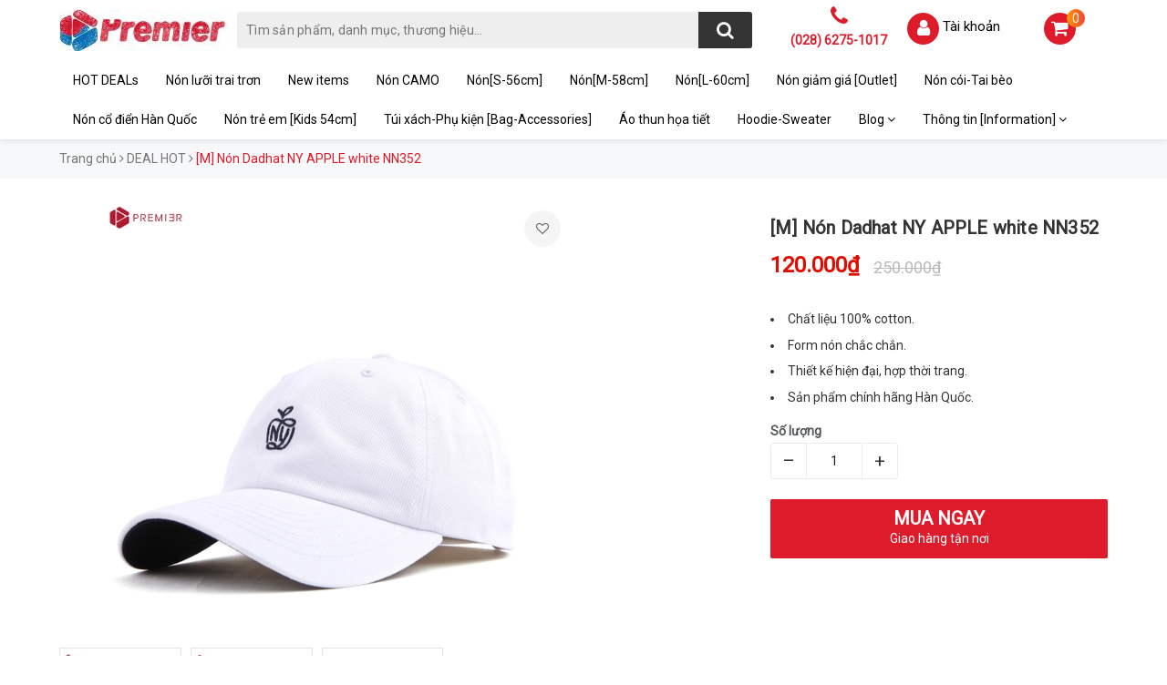

--- FILE ---
content_type: text/html; charset=utf-8
request_url: https://premi3r.vn/non-cha-flipper-ny-apple-white
body_size: 23668
content:
<!DOCTYPE html>
<html lang="vi">
	<head>	

<!-- Google Tag Manager -->
<!--
<script>(function(w,d,s,l,i){w[l]=w[l]||[];w[l].push({'gtm.start':
new Date().getTime(),event:'gtm.js'});var f=d.getElementsByTagName(s)[0],
j=d.createElement(s),dl=l!='dataLayer'?'&l='+l:'';j.async=true;j.src=
'https://www.googletagmanager.com/gtm.js?id='+i+dl;f.parentNode.insertBefore(j,f);
})(window,document,'script','dataLayer','GTM-P859QZ2');</script>
-->
<!-- End Google Tag Manager -->

		<meta charset="UTF-8" />
		<meta name="viewport" content="width=device-width, initial-scale=1, maximum-scale=1">
		
		
		
	<script>
	  var iwish_template='product';
	  var iwish_cid=parseInt('0',10);	  
	</script>
	<script src="//bizweb.dktcdn.net/100/323/626/themes/702621/assets/iwishheader.js?1755671010233" type="text/javascript"></script>

		
		<!-- ================= Page description ================== -->
		
		<meta name="description" content="Chất liệu: 100% Cotton Size: V&#242;ng n&#243;n 57~58 cm Họa tiết: chữ ph&#237;a trước v&#224; v&#224;nh n&#243;n m&#224;u đen M&#224;u sắc: Đen - Be - Trắng - X&#225;m Xuất xứ: Việt Nam Nh&#227;n hiệu: Flipper">
		
		
		<!-- ================= Meta ================== -->
		
				<meta name="keywords" content="[M] Nón Dadhat NY APPLE white NN352, DEAL HOT, Nón, PREMI3R Việt Nam, premi3r.vn"/>
		<link rel="canonical" href="https://premi3r.vn/non-cha-flipper-ny-apple-white"/>
		<link rel="sitemap" type="application/xml" title="Sitemap" href="/sitemap.xml">
		<meta name='revisit-after' content='1 days' />
		<meta name="robots" content="noodp,index,follow" />
		
		<!-- ================= Favicon ================== -->
		
		<link rel="icon" href="//bizweb.dktcdn.net/100/323/626/themes/702621/assets/favicon.png?1755671010233" type="image/x-icon" />
		<link rel="shortcut icon" href="//bizweb.dktcdn.net/100/323/626/themes/702621/assets/favicon.png?1755671010233" />
		
		
		<meta name="google-site-verification" content="SSij3Bii5DCkxwraW88Aur5OFtDJjXAqNhiJqi8QvZ0" />
		<meta name="facebook-domain-verification" content="5al7dlyi10ghsjhbjqkru0wbaxtdda" />
		
		<!-- Facebook Open Graph meta tags -->
		
<meta property="og:type" content="product">
<meta property="og:title" content="[M] Nón Dadhat NY APPLE white NN352">

<meta property="og:image" content="http://bizweb.dktcdn.net/thumb/grande/100/323/626/products/nn352-ny-apple-white-02-copy.jpg?v=1611372118267">
<meta property="og:image:secure_url" content="https://bizweb.dktcdn.net/thumb/grande/100/323/626/products/nn352-ny-apple-white-02-copy.jpg?v=1611372118267">

<meta property="og:image" content="http://bizweb.dktcdn.net/thumb/grande/100/323/626/products/nn352-ny-apple-white-01-copy.jpg?v=1611372121863">
<meta property="og:image:secure_url" content="https://bizweb.dktcdn.net/thumb/grande/100/323/626/products/nn352-ny-apple-white-01-copy.jpg?v=1611372121863">

<meta property="og:image" content="http://bizweb.dktcdn.net/thumb/grande/100/323/626/products/nn351-ny-apple-all-17-17-17.jpg?v=1611372407273">
<meta property="og:image:secure_url" content="https://bizweb.dktcdn.net/thumb/grande/100/323/626/products/nn351-ny-apple-all-17-17-17.jpg?v=1611372407273">

<meta property="og:price:amount" content="120.000">
<meta property="og:price:currency" content="VND">

	<meta property="og:description" content="Chất liệu: 100% Cotton Size: Vòng nón 57~58 cm Họa tiết: chữ phía trước và vành nón màu đen Màu sắc: Đen - Be - Trắng - Xám Xuất xứ: Việt Nam Nhãn hiệu: Flipper">
	<meta property="og:url" content="https://premi3r.vn/non-cha-flipper-ny-apple-white">
	<meta property="og:site_name" content="PREMI3R Việt Nam">
		
		<!-- ================= AMP Website ================== -->
		
		
		<title>
			[M] Nón Dadhat NY APPLE white NN352
			
			
			 | PREMI3R Việt Nam			
		</title>		

		<!-- Plugin CSS -->			
		<link rel="stylesheet" href="https://maxcdn.bootstrapcdn.com/bootstrap/3.3.7/css/bootstrap.min.css" integrity="sha384-BVYiiSIFeK1dGmJRAkycuHAHRg32OmUcww7on3RYdg4Va+PmSTsz/K68vbdEjh4u" crossorigin="anonymous">
		<link rel="stylesheet" href="https://maxcdn.bootstrapcdn.com/font-awesome/4.7.0/css/font-awesome.min.css">
		<link href="//bizweb.dktcdn.net/100/323/626/themes/702621/assets/owl.carousel.min.css?1755671010233" rel="stylesheet" type="text/css" media="all" />

		<!-- Build Main CSS -->								
		<link href="//bizweb.dktcdn.net/100/323/626/themes/702621/assets/base.scss.css?1755671010233" rel="stylesheet" type="text/css" media="all" />
		<link href="//bizweb.dktcdn.net/100/323/626/themes/702621/assets/style.scss.css?1755671010233" rel="stylesheet" type="text/css" media="all" />		
		<link href="//bizweb.dktcdn.net/100/323/626/themes/702621/assets/ant-tech.scss.css?1755671010233" rel="stylesheet" type="text/css" media="all" />

		<!-- Header JS -->	
		
		<script  src="https://code.jquery.com/jquery-2.2.4.min.js" integrity="sha256-BbhdlvQf/xTY9gja0Dq3HiwQF8LaCRTXxZKRutelT44=" crossorigin="anonymous"></script>

		<!-- Bizweb javascript customer -->
		

		<!-- Bizweb conter for header -->
		<script>
	var Bizweb = Bizweb || {};
	Bizweb.store = 'seoulcap.mysapo.net';
	Bizweb.id = 323626;
	Bizweb.theme = {"id":702621,"name":"Ant Tech","role":"main"};
	Bizweb.template = 'product';
	if(!Bizweb.fbEventId)  Bizweb.fbEventId = 'xxxxxxxx-xxxx-4xxx-yxxx-xxxxxxxxxxxx'.replace(/[xy]/g, function (c) {
	var r = Math.random() * 16 | 0, v = c == 'x' ? r : (r & 0x3 | 0x8);
				return v.toString(16);
			});		
</script>
<script>
	(function () {
		function asyncLoad() {
			var urls = ["https://memberdeals.sapoapps.vn/scripts/appbulk_member_deals.min.js?store=seoulcap.mysapo.net","https://sociallogin.sapoapps.vn/sociallogin/script.js?store=seoulcap.mysapo.net","//promotionpopup.sapoapps.vn/genscript/script.js?store=seoulcap.mysapo.net","https://productsrecommend.sapoapps.vn/assets/js/script.js?store=seoulcap.mysapo.net","https://google-shopping.sapoapps.vn/conversion-tracker/global-tag/2378.js?store=seoulcap.mysapo.net","https://google-shopping.sapoapps.vn/conversion-tracker/event-tag/2378.js?store=seoulcap.mysapo.net","https://sp.zalo.me/embed/bizweb/script?oaId=3942776061504424755&welcomeMessage=Chào bạn, Premi3r có thể giúp gì cho bạn?&autoPopup=2&store=seoulcap.mysapo.net","//bwstatistics.sapoapps.vn/genscript/script.js?store=seoulcap.mysapo.net","//newproductreviews.sapoapps.vn/assets/js/productreviews.min.js?store=seoulcap.mysapo.net","https://productviewedhistory.sapoapps.vn/ProductViewed/ProductRecentScriptTags?store=seoulcap.mysapo.net","//static.zotabox.com/0/4/04bde037455314f08489677256f1393a/widgets.js?store=seoulcap.mysapo.net","//static.zotabox.com/0/4/04bde037455314f08489677256f1393a/widgets.js?store=seoulcap.mysapo.net","//static.zotabox.com/0/4/04bde037455314f08489677256f1393a/widgets.js?store=seoulcap.mysapo.net","//static.zotabox.com/0/4/04bde037455314f08489677256f1393a/widgets.js?store=seoulcap.mysapo.net","//static.zotabox.com/0/4/04bde037455314f08489677256f1393a/widgets.js?store=seoulcap.mysapo.net","//static.zotabox.com/0/4/04bde037455314f08489677256f1393a/widgets.js?store=seoulcap.mysapo.net"];
			for (var i = 0; i < urls.length; i++) {
				var s = document.createElement('script');
				s.type = 'text/javascript';
				s.async = true;
				s.src = urls[i];
				var x = document.getElementsByTagName('script')[0];
				x.parentNode.insertBefore(s, x);
			}
		};
		window.attachEvent ? window.attachEvent('onload', asyncLoad) : window.addEventListener('load', asyncLoad, false);
	})();
</script>


<script>
	window.BizwebAnalytics = window.BizwebAnalytics || {};
	window.BizwebAnalytics.meta = window.BizwebAnalytics.meta || {};
	window.BizwebAnalytics.meta.currency = 'VND';
	window.BizwebAnalytics.tracking_url = '/s';

	var meta = {};
	
	meta.product = {"id": 17226825, "vendor": "FLIPPER", "name": "[M] Nón Dadhat NY APPLE white NN352",
	"type": "Dadhat", "price": 120000 };
	
	
	for (var attr in meta) {
	window.BizwebAnalytics.meta[attr] = meta[attr];
	}
</script>

	
		<script src="/dist/js/stats.min.js?v=96f2ff2"></script>
	



<!-- Global site tag (gtag.js) - Google Analytics --> <script async src="https://www.googletagmanager.com/gtag/js?id=UA-163773489-1"></script> <script> window.dataLayer = window.dataLayer || []; function gtag(){dataLayer.push(arguments);} gtag('js', new Date()); gtag('config', 'UA-163773489-1'); </script>
<script>

	window.enabled_enhanced_ecommerce = true;

</script>

<script>

	try {
		
				gtag('event', 'view_item', {
					event_category: 'engagement',
					event_label: "[M] Nón Dadhat NY APPLE white NN352",
					items: [
						{
							id: 17226825,
							name: "[M] Nón Dadhat NY APPLE white NN352",
							brand: "FLIPPER",
							category: "Dadhat",
							variant: "Default Title",
							price: '120000'
						}
					]
				});
		
	} catch(e) { console.error('UA script error', e);}
	

</script>




<!--Facebook Pixel Code-->
<script>
	!function(f, b, e, v, n, t, s){
	if (f.fbq) return; n = f.fbq = function(){
	n.callMethod?
	n.callMethod.apply(n, arguments):n.queue.push(arguments)}; if (!f._fbq) f._fbq = n;
	n.push = n; n.loaded = !0; n.version = '2.0'; n.queue =[]; t = b.createElement(e); t.async = !0;
	t.src = v; s = b.getElementsByTagName(e)[0]; s.parentNode.insertBefore(t, s)}
	(window,
	document,'script','https://connect.facebook.net/en_US/fbevents.js');
	fbq('init', 'premi3rvietnam', {} , {'agent': 'plsapo'}); // Insert your pixel ID here.
	fbq('init', '5875086552519030', {} , {'agent': 'plsapo'}); // Insert your pixel ID here.
	fbq('track', 'PageView',{},{ eventID: Bizweb.fbEventId });
	
	fbq('track', 'ViewContent', {
	content_ids: [17226825],
	content_name: '"[M] Nón Dadhat NY APPLE white NN352"',
	content_type: 'product_group',
	value: '120000',
	currency: window.BizwebAnalytics.meta.currency
	}, { eventID: Bizweb.fbEventId });
	
</script>
<noscript>
	<img height='1' width='1' style='display:none' src='https://www.facebook.com/tr?id=premi3rvietnam,5875086552519030&ev=PageView&noscript=1' />
</noscript>
<!--DO NOT MODIFY-->
<!--End Facebook Pixel Code-->



<script>
	var eventsListenerScript = document.createElement('script');
	eventsListenerScript.async = true;
	
	eventsListenerScript.src = "/dist/js/store_events_listener.min.js?v=1b795e9";
	
	document.getElementsByTagName('head')[0].appendChild(eventsListenerScript);
</script>





				
		<script>var ProductReviewsAppUtil=ProductReviewsAppUtil || {};ProductReviewsAppUtil.store={name: 'PREMI3R Việt Nam'};</script>
		<link href="//bizweb.dktcdn.net/100/323/626/themes/702621/assets/iwish.css?1755671010233" rel="stylesheet" type="text/css" media="all" />
		
		<!-- Custom Code -->
		
		<!-- Meta Prefetch -->
<meta http-equiv="x-dns-prefetch-control" content="on">
<link rel="dns-prefetch" href="//premi3r.vn" />
<link rel="dns-prefetch" href="//bizweb.dktcdn.net" />
<link rel="dns-prefetch" href="//stats.bizweb.vn" />
<link rel="dns-prefetch" href="//memberdeals.sapoapps.vn" />
<link rel="dns-prefetch" href="//ajax.googleapis.com" />
<link rel="dns-prefetch" href="//fonts.googleapis.com" />
<link rel="dns-prefetch" href="//www.googletagmanager.com" />
<link rel="dns-prefetch" href="//www.google-analytics.com" />
<link rel="dns-prefetch" href="//www.facebook.com" />
<link rel="dns-prefetch" href="//connect.facebook.net" />
<link rel="dns-prefetch" href="//maxcdn.bootstrapcdn.com" />
<link rel="dns-prefetch" href="//unpkg.com" />
<link rel="dns-prefetch" href="//code.jquery.com" />
<link rel="dns-prefetch" href="//cdnjs.cloudflare.com" />
<!-- End of Meta Prefetch -->

<!-- Custom Styles -->
<link rel="stylesheet" href="https://cdnjs.cloudflare.com/ajax/libs/animate.css/3.7.2/animate.min.css">
<link href="//bizweb.dktcdn.net/100/323/626/themes/702621/assets/styles-custom.scss.css?1755671010233" rel="stylesheet" type="text/css" media="all" />
<!-- End Custom Styles -->

<!-- production version, optimized for size and speed -->
<script src="https://cdn.jsdelivr.net/npm/vue"></script>

<!-- facebook Claim Domain -->
<meta property="fb:pages" content="696041710506113" />

<!-- Global site tag (gtag.js) - Google Analytics -->
<!--
<script async src="https://www.googletagmanager.com/gtag/js?id=UA-181112754-1"></script>
<script>
	window.dataLayer = window.dataLayer || [];
	function gtag(){dataLayer.push(arguments);}
	gtag('js', new Date());

	gtag('config', 'UA-181112754-1');
</script>
-->

<!-- Global site tag (gtag.js) - Google Analytics -->
<!--
<script async src="https://www.googletagmanager.com/gtag/js?id=UA-181285646-1">
</script>
<script>
  window.dataLayer = window.dataLayer || [];
  function gtag(){dataLayer.push(arguments);}
  gtag('js', new Date());

  gtag('config', 'UA-181285646-1');
</script>
-->

<!-- Global site tag (gtag.js) - Google Analytics -->
<!--
<script async src="https://www.googletagmanager.com/gtag/js?id=UA-181417544-1">
</script>
<script>
  window.dataLayer = window.dataLayer || [];
  function gtag(){dataLayer.push(arguments);}
  gtag('js', new Date());

  gtag('config', 'UA-181417544-1');
</script>
-->
		<!-- End Custom Code -->
		
		<link href="//bizweb.dktcdn.net/100/323/626/themes/702621/assets/tkn-style.css?1755671010233" rel="stylesheet" type="text/css" media="all" />
		<script src="//bizweb.dktcdn.net/100/323/626/themes/702621/assets/tkn-util.js?1755671010233" type="text/javascript"></script>
		
	</head>
	
	<body>

		<!-- Banner Fixed Side -->
		

<style type="text/css" media="screen">
	/* STICKY BANNER */
	/* Desktop */
	#sticky-banner {
		position: fixed;
		left: 0;
		right: 0;
		top: 20vh;
		margin: auto;
		z-index: 99999;
		width: 1570px;
	}

	#sticky-banner-target .large .left {
		position: absolute;
		left: 15px;
	}

	#sticky-banner-target .large .right {
		position: absolute;
		right: 15px;
	}

	#sticky-banner-target .medium {
		display: none;
	}

	#sticky-banner-target .medium .left {
		position: absolute;
		left: 10px;
	}

	#sticky-banner-target .medium .right {
		position: absolute;
		right: 10px;
	}

	@media (max-width: 1499px) {
		#sticky-banner-target .large {
			display: none;
		}

		#sticky-banner-target .medium {
			display: block;
		}
	}

	@media (max-width: 1399px) {
		#sticky-banner-target .medium {
			display: none;
		}
	}

</style>
		<!-- End of Banner Fixed Side -->
		
		<!-- Main content -->
		<header class="header">	
	<div class="top-header">
		<div class="container">
			<div class="row">
				<div class="col-lg-2 col-md-3 col-sm-12 col-xs-12 col-100-h">
					<button type="button" class="navbar-toggle collapsed visible-sm visible-xs" id="trigger-mobile">
						<span class="sr-only">Toggle navigation</span>
						<span class="icon-bar"></span>
						<span class="icon-bar"></span>
						<span class="icon-bar"></span>
					</button>
					<a href="/" class="logo-wrapper">					
						<img src="//bizweb.dktcdn.net/100/323/626/themes/702621/assets/logo.png?1755671010233" alt="logo PREMI3R Việt Nam" />					
					</a>
					<div class="mobile-cart visible-sm visible-xs">
						<a href="/cart" title="Giỏ hàng">
							<i class="fa fa-shopping-cart"></i>
							<div class="cart-right">
								<span class="count_item_pr">0</span>
							</div>
						</a>
					</div>
				</div>
				<div class="col-lg-12 col-100-h col-sm-12 col-xs-7 hidden-lg hidden-md hidden-sm hidden-xs">
					<div class="hotline">
						
						<a href="tel:(028)6275-1017">(028) 6275-1017</a>
						
						<span></span>
					</div>
				</div>
				<div class="col-lg-6 col-md-4 col-sm-12 col-xs-12">
					<div class="search-auto clearfix">
						<form class="input-group search-bar search_form" action="/search" method="get" role="search">		
							<input type="search" name="query" value="" placeholder="Tìm sản phẩm, danh mục, thương hiệu..." class="input-group-field st-default-search-input search-text auto-search-ant" autocomplete="off">
							<span class="input-group-btn">
								<button class="btn icon-fallback-text">
									<i class="fa fa-search"></i>
								</button>
							</span>
						</form>
						
					</div>
				</div>
				<div class="col-lg-4 col-md-5 hidden-sm hidden-xs">
					<div class="hotline">
						<div class="hotline-icon">
							<i class="fa fa-phone"></i>
						</div>
						<div class="hotline-content">
							
							<a href="tel:(028)6275-1017">(028) 6275-1017</a>
							
							<span></span>
						</div>
					</div>
					<div class="index-account">
						<div class="hotline-icon">
							<i class="fa fa-user"></i>
						</div>
						<div class="hotline-content">
							<a href="/account">Tài khoản</a>
							<ul>
								
								<li><a href="/account/login">Đăng nhập</a></li>
								<li><a href="/account/register">Đăng ký</a></li>
								
								
								
								
							</ul>
						</div>
					</div>
					<div class="index-cart">
						<a href="/cart"><i class="fa fa-shopping-cart"></i></a>
						<span class="cnt crl-bg count_item_pr">0</span>
					</div>
				</div>
			</div>
		</div>
	</div>
	<div class="main-navigation">
		<nav class="hidden-sm hidden-xs">
	<div class="container">
		<div class="row">
			<div class="col-md-12">
				<ul id="nav" class="nav">
					
					
						
					
					
					
					
					<li class="nav-item "><a class="nav-link" href="/deal-hot">HOT DEALs</a></li>
					
					
					
						
					
					
					
					
					<li class="nav-item "><a class="nav-link" href="/non-luoi-trai-tron">Nón lưỡi trai trơn</a></li>
					
					
					
						
					
					
					
					
					<li class="nav-item "><a class="nav-link" href="/new-items">New items</a></li>
					
					
					
						
					
					
					
					
					<li class="nav-item "><a class="nav-link" href="/non-camo">Nón CAMO</a></li>
					
					
					
						
					
					
					
					
					<li class="nav-item "><a class="nav-link" href="/non-s">Nón[S-56cm]</a></li>
					
					
					
						
					
					
					
					
					<li class="nav-item "><a class="nav-link" href="/non-m">Nón[M-58cm]</a></li>
					
					
					
						
					
					
					
					
					<li class="nav-item "><a class="nav-link" href="/non-l">Nón[L-60cm]</a></li>
					
					
					
						
					
					
					
					
					<li class="nav-item "><a class="nav-link" href="/outlet2">Nón giảm giá [Outlet]</a></li>
					
					
					
						
					
					
					
					
					<li class="nav-item "><a class="nav-link" href="/non-coi-tai-beo">Nón cói-Tai bèo</a></li>
					
					
					
						
					
					
					
					
					<li class="nav-item "><a class="nav-link" href="/non-co-dien-han-quoc">Nón cổ điển Hàn Quốc</a></li>
					
					
					
						
					
					
					
					
					<li class="nav-item "><a class="nav-link" href="/non-k">Nón trẻ em [Kids 54cm]</a></li>
					
					
					
						
					
					
					
					
					<li class="nav-item "><a class="nav-link" href="/tui-xach-phu-kien">Túi xách-Phụ kiện [Bag-Accessories]</a></li>
					
					
					
						
					
					
					
					
					<li class="nav-item "><a class="nav-link" href="/ao-thun-hoa-tiet">Áo thun họa tiết</a></li>
					
					
					
						
					
					
					
					
					<li class="nav-item "><a class="nav-link" href="/mau-moi-sieu-hot">Hoodie-Sweater</a></li>
					
					
					
						
					
					
					
					
					<li class="nav-item ">
						<a href="/thoi-trang" class="nav-link">Blog <i class="fa fa-angle-down" data-toggle="dropdown"></i></a>			
									
						<ul class="dropdown-menu">
							
							
							<li class="nav-item-lv2">
								<a class="nav-link" href="/thoi-trang">Thời trang</a>
							</li>
							
							
							
							<li class="nav-item-lv2">
								<a class="nav-link" href="/tin-tuc">Tin tức</a>
							</li>
							
							
							
							<li class="nav-item-lv2">
								<a class="nav-link" href="/van-hoa">Văn Hóa</a>
							</li>
							
							

						</ul>
						
					</li>
					
					
					
						
					
					
					
					
					<li class="nav-item ">
						<a href="/lien-he" class="nav-link">Thông tin [Information] <i class="fa fa-angle-down" data-toggle="dropdown"></i></a>			
									
						<ul class="dropdown-menu">
							
							
							<li class="nav-item-lv2">
								<a class="nav-link" href="https://www.youtube.com/premi3r">YOUTUBE</a>
							</li>
							
							
							
							<li class="nav-item-lv2">
								<a class="nav-link" href="https://www.facebook.com/premi3rvn">FACEBOOK vn</a>
							</li>
							
							
							
							<li class="nav-item-lv2">
								<a class="nav-link" href="https://premi3r.co/">GOOGLE vn</a>
							</li>
							
							
							
							<li class="nav-item-lv2">
								<a class="nav-link" href="https://www.premi3r.net/">BLOG vn</a>
							</li>
							
							
							
							<li class="nav-item-lv2">
								<a class="nav-link" href="https://smartstore.naver.com/thepremi3r/">KOREA STORE</a>
							</li>
							
							
							
							<li class="nav-item-lv2">
								<a class="nav-link" href="https://www.premi3rth.com/">THAILAND STORE</a>
							</li>
							
							

						</ul>
						
					</li>
					
					
				</ul>
			</div>
		</div>
	</div>
</nav>
	</div>
</header>
		






<section class="bread-crumb margin-bottom-10">
	<div class="container">
		<div class="row">
			<div class="col-xs-12">
				<ul class="breadcrumb" itemscope itemtype="http://schema.org/Breadcrumb">					
					<li class="home">
						<a itemprop="url" href="/" title="Trang chủ"><span itemprop="title">Trang chủ</span></a>						
						<span><i class="fa fa-angle-right"></i></span>
					</li>
					
					
					<li>
						<a itemprop="url" href="/deal-hot" title="DEAL HOT"><span itemprop="title">DEAL HOT</span></a>						
						<span><i class="fa fa-angle-right"></i></span>
					</li>
					
					<li ><strong><span itemprop="title">[M] Nón Dadhat NY APPLE white NN352</span></strong><li>
					
				</ul>
			</div>
		</div>
	</div>
</section>
<section class="product" itemscope itemtype="http://schema.org/Product">	
	<meta itemprop="url" content="//premi3r.vn/non-cha-flipper-ny-apple-white">
	<meta itemprop="image" content="//bizweb.dktcdn.net/thumb/large/100/323/626/products/nn352-ny-apple-white-02-copy.jpg?v=1611372118267">
	<meta itemprop="description" content="
Chất liệu 100% cotton.
Form nón chắc chắn.
Thiết kế hiện đại, hợp thời trang.
Sản phẩm chính hãng Hàn Quốc.">
	<meta itemprop="name" content="[M] Nón Dadhat NY APPLE white NN352">
	<div class="container">
		<div class="row">
			<div class="col-lg-12 details-product">
				

				<div class="row product-bottom">
					<div class="clearfix padding-bottom-10 padding-top-10">
						<div class="col-xs-12 col-sm-6 col-lg-6 col-md-6">
							<div class="relative product-image-block ">
								<div class="large-image">
									<a href="//bizweb.dktcdn.net/thumb/large/100/323/626/products/nn352-ny-apple-white-02-copy.jpg?v=1611372118267" data-rel="prettyPhoto[product-gallery]">
										<img id="zoom_01" src="//bizweb.dktcdn.net/thumb/large/100/323/626/products/nn352-ny-apple-white-02-copy.jpg?v=1611372118267" alt="[M] Nón Dadhat NY APPLE white NN352" class="img-responsive center-block">
									</a>							
									<div class="hidden">
										
										<div class="item">
											<a href="https://bizweb.dktcdn.net/100/323/626/products/nn352-ny-apple-white-02-copy.jpg?v=1611372118267" data-image="https://bizweb.dktcdn.net/100/323/626/products/nn352-ny-apple-white-02-copy.jpg?v=1611372118267" data-zoom-image="//bizweb.dktcdn.net/thumb/large/100/323/626/products/nn352-ny-apple-white-02-copy.jpg?v=1611372118267" data-rel="prettyPhoto[product-gallery]"></a>
										</div>	
										
										<div class="item">
											<a href="https://bizweb.dktcdn.net/100/323/626/products/nn352-ny-apple-white-01-copy.jpg?v=1611372121863" data-image="https://bizweb.dktcdn.net/100/323/626/products/nn352-ny-apple-white-01-copy.jpg?v=1611372121863" data-zoom-image="//bizweb.dktcdn.net/thumb/large/100/323/626/products/nn352-ny-apple-white-01-copy.jpg?v=1611372121863" data-rel="prettyPhoto[product-gallery]"></a>
										</div>	
										
										<div class="item">
											<a href="https://bizweb.dktcdn.net/100/323/626/products/nn351-ny-apple-all-17-17-17.jpg?v=1611372407273" data-image="https://bizweb.dktcdn.net/100/323/626/products/nn351-ny-apple-all-17-17-17.jpg?v=1611372407273" data-zoom-image="//bizweb.dktcdn.net/thumb/large/100/323/626/products/nn351-ny-apple-all-17-17-17.jpg?v=1611372407273" data-rel="prettyPhoto[product-gallery]"></a>
										</div>	
										
									</div>
									
									<a title="Yêu thích" class="button_wh_40  iWishAdd iwishAddWrapper" href="javascript:;" data-customer-id="0" data-product="17226825" data-variant="34281295"><i class="fa fa-heart-o"></i></a>
									<a  title="Bỏ thích" class="button_wh_40  iWishAdded iwishAddWrapper iWishHidden" href="javascript:;" data-customer-id="0" data-product="17226825" data-variant="34281295"><i class="fa fa-heart"></i></a>
									
								</div>	
								
								<div id="gallery_01" class="owl-carousel owl-theme thumbnail-product margin-top-15" data-md-items="4" data-sm-items="4" data-xs-items="4" data-xss-items="3" data-margin="10" data-nav="true">
									
									<div class="item">
										<a class="thumb-link" href="javascript:void(0);" data-image="https://bizweb.dktcdn.net/100/323/626/products/nn352-ny-apple-white-02-copy.jpg?v=1611372118267" data-zoom-image="//bizweb.dktcdn.net/thumb/large/100/323/626/products/nn352-ny-apple-white-02-copy.jpg?v=1611372118267">
											<img  src="//bizweb.dktcdn.net/thumb/small/100/323/626/products/nn352-ny-apple-white-02-copy.jpg?v=1611372118267" alt="[M] Nón Dadhat NY APPLE white NN352">
										</a>
									</div>
									
									<div class="item">
										<a class="thumb-link" href="javascript:void(0);" data-image="https://bizweb.dktcdn.net/100/323/626/products/nn352-ny-apple-white-01-copy.jpg?v=1611372121863" data-zoom-image="//bizweb.dktcdn.net/thumb/large/100/323/626/products/nn352-ny-apple-white-01-copy.jpg?v=1611372121863">
											<img  src="//bizweb.dktcdn.net/thumb/small/100/323/626/products/nn352-ny-apple-white-01-copy.jpg?v=1611372121863" alt="[M] Nón Dadhat NY APPLE white NN352">
										</a>
									</div>
									
									<div class="item">
										<a class="thumb-link" href="javascript:void(0);" data-image="https://bizweb.dktcdn.net/100/323/626/products/nn351-ny-apple-all-17-17-17.jpg?v=1611372407273" data-zoom-image="//bizweb.dktcdn.net/thumb/large/100/323/626/products/nn351-ny-apple-all-17-17-17.jpg?v=1611372407273">
											<img  src="//bizweb.dktcdn.net/thumb/small/100/323/626/products/nn351-ny-apple-all-17-17-17.jpg?v=1611372407273" alt="[M] Nón Dadhat NY APPLE white NN352">
										</a>
									</div>
									
								</div>
								
							</div>

							

						</div>
						<div class="col-xs-12 col-sm-5 col-lg-4 col-md-4 col-md-offset-2 col-sm-offset-1 details-pro">
							<h1 class="title-head">[M] Nón Dadhat NY APPLE white NN352</h1>
							<div class="panel-product-line panel-product-rating clearfix" onclick="scrollToxx();">
								<div class="sapo-product-reviews-badge sapo-product-reviews-badge-detail" data-id="17226825"></div>
								
							</div>
							<div class="price-box clearfix" itemscope itemtype="http://schema.org/Offer">
								
								<span class="special-price">
									<span class="price product-price" itemprop="price">120.000₫</span>
									<meta itemprop="priceCurrency" content="VND">
								</span> <!-- Giá Khuyến mại -->

								<span class="old-price"><del class="price product-price-old" itemprop="priceSpecification">250.000₫</del><meta itemprop="priceCurrency" content="VND"></span> <!-- Giás gốc -->
								
							</div>

							

												
							<div class="product-summary product_description margin-top-30 margin-bottom-15">
								<div class="rte description">
									
									<ul>
<li>Chất liệu 100% cotton.</li>
<li>Form nón chắc chắn.</li>
<li>Thiết kế hiện đại, hợp thời trang.</li>
<li>Sản phẩm chính hãng Hàn Quốc.</li></ul>
									
								</div>
							</div>
							

							<div class="form-product">
								<form enctype="multipart/form-data" id="add-to-cart-form" action="/cart/add" method="post" class="form-inline">
									
									<div class="box-variant clearfix  hidden ">
										
										<input type="hidden" name="variantId" value="34281295" />
										
									</div>
									<div class="form-group ">
										<div class="custom custom-btn-number form-control">									
											<label>Số lượng</label>
											<button onclick="var result = document.getElementById('qty'); var qty = result.value; if( !isNaN(qty) & qty > 1 ) result.value--;return false;" class="btn-minus btn-cts" type="button">–</button>
											<input type="text" class="qty input-text" id="qty" name="quantity" size="4" value="1" />
											<button onclick="var result = document.getElementById('qty'); var qty = result.value; if( !isNaN(qty)) result.value++;return false;" class="btn-plus btn-cts" type="button">+</button>
										</div>
										<div class="clearfix margin-bottom-20"></div>
										<div class="clearfix margin-bottom-20">
																				
											<button type="submit" data-role='addtocart' class="btn btn-lg btn-gray btn-cart add_to_cart btn_buy add_to_cart">
												<span class="txt-main">MUA NGAY</span>
												<span class="txt-sub">Giao hàng tận nơi</span>
											</button>									
											
										</div>
									</div>	
									
									
								</form>
							</div>
						</div>

						

					</div>
				</div>
			</div>
		</div>
		
		<div class="row margin-top-20">
			<div class="col-md-12">
				<div class="product-tab e-tabs padding-bottom-10">		
					<div class="text-center border-ghghg margin-bottom-20">
						<ul class="tabs tabs-title clearfix">	
							
							<li class="tab-link" data-tab="tab-1">
								<h3><span>Mô tả</span></h3>
							</li>																	
							
							
							
							<li class="tab-link" data-tab="tab-3">
								<h3><span>Đánh giá </span></h3>

								
						</ul>																									
					</div>
					
					<div id="tab-1" class="tab-content">
						<div class="rte">
							
							
							
							<ul>
<li>Chất liệu: 100% Cotton</li>
<li>Size: Vòng nón 57~58 cm</li>
<li>Họa tiết: chữ phía trước và vành nón màu đen</li>
<li>Màu sắc: Đen - Be&nbsp;- Trắng - Xám</li>
<li>Xuất xứ: Việt Nam</li>
<li>Nhãn hiệu: Flipper</li></ul>
<p><img src="http://115.68.24.180/allcapsite/product/NN351-NN354_NY-APPLE_Final.jpg" /><img data-thumb="original" original-height="11337" original-width="780" src="//bizweb.dktcdn.net/100/323/626/files/nn351-nn354-ny-apple-final.jpg?v=1615711817087" /></p> 
							

							
						</div>
					</div>	
					
					
					
					<div id="tab-3" class="tab-content">
						<div id="sapo-product-reviews" class="sapo-product-reviews" data-id="17226825">_Premi3r_
    <div id="sapo-product-reviews-noitem" style="display: none;">
        <div class="content">
            <p data-content-text="language.suggest_noitem"></p>
            <div class="product-reviews-summary-actions">
                <button type="button" class="btn-new-review" onclick="BPR.newReview(this); return false;" data-content-str="language.newreview"></button>
            </div>
            <div id="noitem-bpr-form_" data-id="formId" class="noitem-bpr-form" style="display:none;"><div class="sapo-product-reviews-form"></div></div>
        </div>
    </div>
    
</div>
					</div>	
					
				</div>				
			</div>
			<div class="col-md-3">
				<div class="right_module">
					
				</div>
			</div>
		</div> 
		

		
		
		
		
		
		
		
		
		
		
		
		
		
		
		
		
		
		
		
		
		
		
		
		
		
		
		
		
		
		
		
		
		
		
		
		
		
		
		
		
		
		
		
		<div class="row margin-top-20">
			<div class="col-lg-12">
				<div class="related-product">
					<div class="heading-title margin-bottom-20">
						<h3 class="title-head">
							<a href="/deal-hot">Sản phẩm cùng danh mục</a>
						</h3>
					</div>

					<div class="products  owl-carousel owl-theme products-view-grid" data-md-items="5" data-sm-items="4" data-xs-items="2" data-margin="10">
						
						
						




























<div class="product-item">
	<div class="item-inner">
		<div class="product-thumbnail">
			
			
			<div class="icon-sale-label sale-left">-
57%
</div>
			
			

			



		

			<div class="pr-img-area">
				<a title="Nón lưới LIVE NoHome meshcap gray FL528 (M)" href="/m-non-luoi-live-nohome-meshcap-gray-fl528">
					

					<!-- BACKUP -->
					<figure>
						<img class="first-img img-responsive center-block" 
							 src="//bizweb.dktcdn.net/thumb/compact/100/323/626/products/fl528-live-no-home-6p-mesh-cap-gray-02.jpg?v=1615456536867" 
							 data-lazyload="//bizweb.dktcdn.net/thumb/medium/100/323/626/products/fl528-live-no-home-6p-mesh-cap-gray-02.jpg?v=1615456536867" 
							 alt="Nón lưới LIVE NoHome meshcap gray FL528 (M)" />
						
						<img class="hover-img img-responsive center-block" 
							 src="//bizweb.dktcdn.net/thumb/compact/100/323/626/products/fl528-live-no-home-6p-mesh-cap-gray-01.jpg?v=1615456536867" 
							 data-lazyload="//bizweb.dktcdn.net/thumb/medium/100/323/626/products/fl528-live-no-home-6p-mesh-cap-gray-01.jpg?v=1615456536867" 
							 alt="Nón lưới LIVE NoHome meshcap gray FL528 (M)" />
						
					</figure>
				</a>
			</div>

			<div class="pr-info-area">
				<div class="pr-button">
					
					
					<div class="mt-button quick-view">
						<a title="Xem nhanh" href="/m-non-luoi-live-nohome-meshcap-gray-fl528" data-handle="m-non-luoi-live-nohome-meshcap-gray-fl528" class="quick-view">
							<i class="ion ion-md-eye"></i>
						</a>
					</div>
					
				</div>
			</div>
		</div>

		<div class="item-info">
			<div class="info-inner">
				

				<div class="item-title">
					<a title="Nón lưới LIVE NoHome meshcap gray FL528 (M)" href="/m-non-luoi-live-nohome-meshcap-gray-fl528">Nón lưới LIVE NoHome meshcap gray FL528 (M)</a>
				</div>
				<div class="sapo-product-reviews-badge" data-id="20892471"></div>
				<div class="item-content">
					<div class="rating">
						<div class="bizweb-product-reviews-badge" data-id="20892471"></div>
					</div>
					<div class="item-price">
						<div class="price-box">
							
							
							<p class="special-price">
								<span class="price"> 120.000₫ </span>
							</p>
							
							<p class="old-price">
								<span class="price"> 280.000₫ </span>
							</p>
							
							
							
						</div>
					</div>
					
					<div class="pro-action">
						<form action="/cart/add" method="post" class="variants form-nut-grid" data-id="product-actions-20892471" enctype="multipart/form-data">
							
							
							<input type="hidden" name="variantId" value="42810417" />
							<button class="tt-btn-addtocart btn-buy btn-cart btn btn-gray left-to add_to_cart" title="Cho vào giỏ hàng">
								Mua ngay
							</button>
							
							
						</form>
					</div>
				</div>
			</div>
		</div>
	</div>
</div>
						
						
						
						




























<div class="product-item">
	<div class="item-inner">
		<div class="product-thumbnail">
			
			
			<div class="icon-sale-label sale-left">-
57%
</div>
			
			

			



		

			<div class="pr-img-area">
				<a title="Nón lưới LIVE NoHome meshcap navy FL529 (M)" href="/m-non-luoi-live-nohome-meshcap-navy-fl529">
					

					<!-- BACKUP -->
					<figure>
						<img class="first-img img-responsive center-block" 
							 src="//bizweb.dktcdn.net/thumb/compact/100/323/626/products/fl529-live-no-home-6p-mesh-cap-navy-02.jpg?v=1615456482963" 
							 data-lazyload="//bizweb.dktcdn.net/thumb/medium/100/323/626/products/fl529-live-no-home-6p-mesh-cap-navy-02.jpg?v=1615456482963" 
							 alt="Nón lưới LIVE NoHome meshcap navy FL529 (M)" />
						
						<img class="hover-img img-responsive center-block" 
							 src="//bizweb.dktcdn.net/thumb/compact/100/323/626/products/fl529-live-no-home-6p-mesh-cap-navy-01.jpg?v=1615456482963" 
							 data-lazyload="//bizweb.dktcdn.net/thumb/medium/100/323/626/products/fl529-live-no-home-6p-mesh-cap-navy-01.jpg?v=1615456482963" 
							 alt="Nón lưới LIVE NoHome meshcap navy FL529 (M)" />
						
					</figure>
				</a>
			</div>

			<div class="pr-info-area">
				<div class="pr-button">
					
					
					<div class="mt-button quick-view">
						<a title="Xem nhanh" href="/m-non-luoi-live-nohome-meshcap-navy-fl529" data-handle="m-non-luoi-live-nohome-meshcap-navy-fl529" class="quick-view">
							<i class="ion ion-md-eye"></i>
						</a>
					</div>
					
				</div>
			</div>
		</div>

		<div class="item-info">
			<div class="info-inner">
				

				<div class="item-title">
					<a title="Nón lưới LIVE NoHome meshcap navy FL529 (M)" href="/m-non-luoi-live-nohome-meshcap-navy-fl529">Nón lưới LIVE NoHome meshcap navy FL529 (M)</a>
				</div>
				<div class="sapo-product-reviews-badge" data-id="20892688"></div>
				<div class="item-content">
					<div class="rating">
						<div class="bizweb-product-reviews-badge" data-id="20892688"></div>
					</div>
					<div class="item-price">
						<div class="price-box">
							
							
							<p class="special-price">
								<span class="price"> 120.000₫ </span>
							</p>
							
							<p class="old-price">
								<span class="price"> 280.000₫ </span>
							</p>
							
							
							
						</div>
					</div>
					
					<div class="pro-action">
						<form action="/cart/add" method="post" class="variants form-nut-grid" data-id="product-actions-20892688" enctype="multipart/form-data">
							
							
							<input type="hidden" name="variantId" value="42810682" />
							<button class="tt-btn-addtocart btn-buy btn-cart btn btn-gray left-to add_to_cart" title="Cho vào giỏ hàng">
								Mua ngay
							</button>
							
							
						</form>
					</div>
				</div>
			</div>
		</div>
	</div>
</div>
						
						
						
						




























<div class="product-item">
	<div class="item-inner">
		<div class="product-thumbnail">
			
			
			<div class="icon-sale-label sale-left">-
52%
</div>
			
			

			



		

			<div class="pr-img-area">
				<a title="Nón kết Heart nàn quốc black FL083- M" href="/non-ket-heart-black">
					

					<!-- BACKUP -->
					<figure>
						<img class="first-img img-responsive center-block" 
							 src="//bizweb.dktcdn.net/thumb/compact/100/323/626/products/fl083-heart-black-02.jpg?v=1633925571583" 
							 data-lazyload="//bizweb.dktcdn.net/thumb/medium/100/323/626/products/fl083-heart-black-02.jpg?v=1633925571583" 
							 alt="Nón kết Heart nàn quốc black FL083- M" />
						
						<img class="hover-img img-responsive center-block" 
							 src="//bizweb.dktcdn.net/thumb/compact/100/323/626/products/capture-3d95ac66-b86f-4e67-8ef2-0ed76c1af1f7.png?v=1633925571583" 
							 data-lazyload="//bizweb.dktcdn.net/thumb/medium/100/323/626/products/capture-3d95ac66-b86f-4e67-8ef2-0ed76c1af1f7.png?v=1633925571583" 
							 alt="Nón kết Heart nàn quốc black FL083- M" />
						
					</figure>
				</a>
			</div>

			<div class="pr-info-area">
				<div class="pr-button">
					
					
					<div class="mt-button quick-view">
						<a title="Xem nhanh" href="/non-ket-heart-black" data-handle="non-ket-heart-black" class="quick-view">
							<i class="ion ion-md-eye"></i>
						</a>
					</div>
					
				</div>
			</div>
		</div>

		<div class="item-info">
			<div class="info-inner">
				

				<div class="item-title">
					<a title="Nón kết Heart nàn quốc black FL083- M" href="/non-ket-heart-black">Nón kết Heart nàn quốc black FL083- M</a>
				</div>
				<div class="sapo-product-reviews-badge" data-id="12479654"></div>
				<div class="item-content">
					<div class="rating">
						<div class="bizweb-product-reviews-badge" data-id="12479654"></div>
					</div>
					<div class="item-price">
						<div class="price-box">
							
							
							<p class="special-price">
								<span class="price"> 120.000₫ </span>
							</p>
							
							<p class="old-price">
								<span class="price"> 250.000₫ </span>
							</p>
							
							
							
						</div>
					</div>
					
					<div class="pro-action">
						<form action="/cart/add" method="post" class="variants form-nut-grid" data-id="product-actions-12479654" enctype="multipart/form-data">
							
							
							<input type="hidden" name="variantId" value="22641432" />
							<button class="tt-btn-addtocart btn-buy btn-cart btn btn-gray left-to add_to_cart" title="Cho vào giỏ hàng">
								Mua ngay
							</button>
							
							
						</form>
					</div>
				</div>
			</div>
		</div>
	</div>
</div>
						
						
						
						




























<div class="product-item">
	<div class="item-inner">
		<div class="product-thumbnail">
			
			
			<div class="icon-sale-label sale-left">-
57%
</div>
			
			

			



		

			<div class="pr-img-area">
				<a title="FLIPPER Nón lưỡi trai Ballcap D.Grey G6 NN265" href="/non-bong-chay-ballcap-black-g6-nn265">
					

					<!-- BACKUP -->
					<figure>
						<img class="first-img img-responsive center-block" 
							 src="//bizweb.dktcdn.net/thumb/compact/100/323/626/products/778-shop1-133828.jpg?v=1698043827850" 
							 data-lazyload="//bizweb.dktcdn.net/thumb/medium/100/323/626/products/778-shop1-133828.jpg?v=1698043827850" 
							 alt="FLIPPER Nón lưỡi trai Ballcap D.Grey G6 NN265" />
						
						<img class="hover-img img-responsive center-block" 
							 src="//bizweb.dktcdn.net/thumb/compact/100/323/626/products/capture-a656cefd-eacd-4b7f-98f6-47ab6cfb72fb.png?v=1698043827850" 
							 data-lazyload="//bizweb.dktcdn.net/thumb/medium/100/323/626/products/capture-a656cefd-eacd-4b7f-98f6-47ab6cfb72fb.png?v=1698043827850" 
							 alt="FLIPPER Nón lưỡi trai Ballcap D.Grey G6 NN265" />
						
					</figure>
				</a>
			</div>

			<div class="pr-info-area">
				<div class="pr-button">
					
					
					<div class="mt-button quick-view">
						<a title="Xem nhanh" href="/non-bong-chay-ballcap-black-g6-nn265" data-handle="non-bong-chay-ballcap-black-g6-nn265" class="quick-view">
							<i class="ion ion-md-eye"></i>
						</a>
					</div>
					
				</div>
			</div>
		</div>

		<div class="item-info">
			<div class="info-inner">
				

				<div class="item-title">
					<a title="FLIPPER Nón lưỡi trai Ballcap D.Grey G6 NN265" href="/non-bong-chay-ballcap-black-g6-nn265">FLIPPER Nón lưỡi trai Ballcap D.Grey G6 NN265</a>
				</div>
				<div class="sapo-product-reviews-badge" data-id="27666142"></div>
				<div class="item-content">
					<div class="rating">
						<div class="bizweb-product-reviews-badge" data-id="27666142"></div>
					</div>
					<div class="item-price">
						<div class="price-box">
							
							
							<p class="special-price">
								<span class="price"> 120.000₫ </span>
							</p>
							
							<p class="old-price">
								<span class="price"> 280.000₫ </span>
							</p>
							
							
							
						</div>
					</div>
					
					<div class="pro-action">
						<form action="/cart/add" method="post" class="variants form-nut-grid" data-id="product-actions-27666142" enctype="multipart/form-data">
							
							
							<input type="hidden" name="variantId" value="71828541" />
							<button class="tt-btn-addtocart btn-buy btn-cart btn btn-gray left-to add_to_cart" title="Cho vào giỏ hàng">
								Mua ngay
							</button>
							
							
						</form>
					</div>
				</div>
			</div>
		</div>
	</div>
</div>
						
						
						
						




























<div class="product-item">
	<div class="item-inner">
		<div class="product-thumbnail">
			
			
			<div class="icon-sale-label sale-left">-
57%
</div>
			
			

			



		

			<div class="pr-img-area">
				<a title="FLIPPER Nón lưỡi trai Ballcap L.Grey G6 NN266 - M" href="/non-bong-chay-ballcap-black-g6-nn266">
					

					<!-- BACKUP -->
					<figure>
						<img class="first-img img-responsive center-block" 
							 src="//bizweb.dktcdn.net/thumb/compact/100/323/626/products/778-shop1-133828-57b48af9-5555-482a-b884-2a9d2e2163ea.jpg?v=1698043899067" 
							 data-lazyload="//bizweb.dktcdn.net/thumb/medium/100/323/626/products/778-shop1-133828-57b48af9-5555-482a-b884-2a9d2e2163ea.jpg?v=1698043899067" 
							 alt="FLIPPER Nón lưỡi trai Ballcap L.Grey G6 NN266 - M" />
						
						<img class="hover-img img-responsive center-block" 
							 src="//bizweb.dktcdn.net/thumb/compact/100/323/626/products/capture-fb27fb97-c210-4efb-8ba4-c220eae63dd9.png?v=1698043899067" 
							 data-lazyload="//bizweb.dktcdn.net/thumb/medium/100/323/626/products/capture-fb27fb97-c210-4efb-8ba4-c220eae63dd9.png?v=1698043899067" 
							 alt="FLIPPER Nón lưỡi trai Ballcap L.Grey G6 NN266 - M" />
						
					</figure>
				</a>
			</div>

			<div class="pr-info-area">
				<div class="pr-button">
					
					
					<div class="mt-button quick-view">
						<a title="Xem nhanh" href="/non-bong-chay-ballcap-black-g6-nn266" data-handle="non-bong-chay-ballcap-black-g6-nn266" class="quick-view">
							<i class="ion ion-md-eye"></i>
						</a>
					</div>
					
				</div>
			</div>
		</div>

		<div class="item-info">
			<div class="info-inner">
				

				<div class="item-title">
					<a title="FLIPPER Nón lưỡi trai Ballcap L.Grey G6 NN266 - M" href="/non-bong-chay-ballcap-black-g6-nn266">FLIPPER Nón lưỡi trai Ballcap L.Grey G6 NN266 - M</a>
				</div>
				<div class="sapo-product-reviews-badge" data-id="27666099"></div>
				<div class="item-content">
					<div class="rating">
						<div class="bizweb-product-reviews-badge" data-id="27666099"></div>
					</div>
					<div class="item-price">
						<div class="price-box">
							
							
							<p class="special-price">
								<span class="price"> 120.000₫ </span>
							</p>
							
							<p class="old-price">
								<span class="price"> 280.000₫ </span>
							</p>
							
							
							
						</div>
					</div>
					
					<div class="pro-action">
						<form action="/cart/add" method="post" class="variants form-nut-grid" data-id="product-actions-27666099" enctype="multipart/form-data">
							
							
							<input type="hidden" name="variantId" value="71828470" />
							<button class="tt-btn-addtocart btn-buy btn-cart btn btn-gray left-to add_to_cart" title="Cho vào giỏ hàng">
								Mua ngay
							</button>
							
							
						</form>
					</div>
				</div>
			</div>
		</div>
	</div>
</div>
						
						
						
						




























<div class="product-item">
	<div class="item-inner">
		<div class="product-thumbnail">
			
			
			<div class="icon-sale-label sale-left">-
52%
</div>
			
			

			



		

			<div class="pr-img-area">
				<a title="PREMI3R Nón lưỡi trai ĐEN BIG World Famous NB007 월드 페이머스 Size  (L)" href="/premi3r-non-luoi-trai-den-big-world-famous-nb007-size-l">
					

					<!-- BACKUP -->
					<figure>
						<img class="first-img img-responsive center-block" 
							 src="//bizweb.dktcdn.net/thumb/compact/100/323/626/products/864-shop1-701918.jpg?v=1697784091973" 
							 data-lazyload="//bizweb.dktcdn.net/thumb/medium/100/323/626/products/864-shop1-701918.jpg?v=1697784091973" 
							 alt="PREMI3R Nón lưỡi trai ĐEN BIG World Famous NB007 월드 페이머스 Size  (L)" />
						
						<img class="hover-img img-responsive center-block" 
							 src="//bizweb.dktcdn.net/thumb/compact/100/323/626/products/864-shop1-701918.jpg?v=1697784091973" 
							 data-lazyload="//bizweb.dktcdn.net/thumb/medium/100/323/626/products/864-shop1-701918.jpg?v=1697784091973" alt="PREMI3R Nón lưỡi trai ĐEN BIG World Famous NB007 월드 페이머스 Size  (L)" />
						
					</figure>
				</a>
			</div>

			<div class="pr-info-area">
				<div class="pr-button">
					
					
					<div class="mt-button quick-view">
						<a title="Xem nhanh" href="/premi3r-non-luoi-trai-den-big-world-famous-nb007-size-l" data-handle="premi3r-non-luoi-trai-den-big-world-famous-nb007-size-l" class="quick-view">
							<i class="ion ion-md-eye"></i>
						</a>
					</div>
					
				</div>
			</div>
		</div>

		<div class="item-info">
			<div class="info-inner">
				

				<div class="item-title">
					<a title="PREMI3R Nón lưỡi trai ĐEN BIG World Famous NB007 월드 페이머스 Size  (L)" href="/premi3r-non-luoi-trai-den-big-world-famous-nb007-size-l">PREMI3R Nón lưỡi trai ĐEN BIG World Famous NB007 월드 페이머스 Size  (L)</a>
				</div>
				<div class="sapo-product-reviews-badge" data-id="33138011"></div>
				<div class="item-content">
					<div class="rating">
						<div class="bizweb-product-reviews-badge" data-id="33138011"></div>
					</div>
					<div class="item-price">
						<div class="price-box">
							
							
							<p class="special-price">
								<span class="price"> 120.000₫ </span>
							</p>
							
							<p class="old-price">
								<span class="price"> 250.000₫ </span>
							</p>
							
							
							
						</div>
					</div>
					
					<div class="pro-action">
						<form action="/cart/add" method="post" class="variants form-nut-grid" data-id="product-actions-33138011" enctype="multipart/form-data">
							
							
							<input type="hidden" name="variantId" value="100762126" />
							<button class="tt-btn-addtocart btn-buy btn-cart btn btn-gray left-to add_to_cart" title="Cho vào giỏ hàng">
								Mua ngay
							</button>
							
							
						</form>
					</div>
				</div>
			</div>
		</div>
	</div>
</div>
						
						
						
						




























<div class="product-item">
	<div class="item-inner">
		<div class="product-thumbnail">
			
			
			<div class="icon-sale-label sale-left">-
52%
</div>
			
			

			



		

			<div class="pr-img-area">
				<a title="Nón Dadhat World Famous Gray NN248 [M]" href="/non-cha-flipper-world-famous-gray">
					

					<!-- BACKUP -->
					<figure>
						<img class="first-img img-responsive center-block" 
							 src="//bizweb.dktcdn.net/thumb/compact/100/323/626/products/nn-wworld-pink-800x800-all-01-f94af3a1-2fd3-4a2c-b94b-e8a895146945.jpg?v=1710121340853" 
							 data-lazyload="//bizweb.dktcdn.net/thumb/medium/100/323/626/products/nn-wworld-pink-800x800-all-01-f94af3a1-2fd3-4a2c-b94b-e8a895146945.jpg?v=1710121340853" 
							 alt="Nón Dadhat World Famous Gray NN248 [M]" />
						
						<img class="hover-img img-responsive center-block" 
							 src="//bizweb.dktcdn.net/thumb/compact/100/323/626/products/thiet-ke-chua-co-ten-20.png?v=1710121340853" 
							 data-lazyload="//bizweb.dktcdn.net/thumb/medium/100/323/626/products/thiet-ke-chua-co-ten-20.png?v=1710121340853" 
							 alt="Nón Dadhat World Famous Gray NN248 [M]" />
						
					</figure>
				</a>
			</div>

			<div class="pr-info-area">
				<div class="pr-button">
					
					
					<div class="mt-button quick-view">
						<a title="Xem nhanh" href="/non-cha-flipper-world-famous-gray" data-handle="non-cha-flipper-world-famous-gray" class="quick-view">
							<i class="ion ion-md-eye"></i>
						</a>
					</div>
					
				</div>
			</div>
		</div>

		<div class="item-info">
			<div class="info-inner">
				

				<div class="item-title">
					<a title="Nón Dadhat World Famous Gray NN248 [M]" href="/non-cha-flipper-world-famous-gray">Nón Dadhat World Famous Gray NN248 [M]</a>
				</div>
				<div class="sapo-product-reviews-badge" data-id="20490047"></div>
				<div class="item-content">
					<div class="rating">
						<div class="bizweb-product-reviews-badge" data-id="20490047"></div>
					</div>
					<div class="item-price">
						<div class="price-box">
							
							
							<p class="special-price">
								<span class="price"> 120.000₫ </span>
							</p>
							
							<p class="old-price">
								<span class="price"> 250.000₫ </span>
							</p>
							
							
							
						</div>
					</div>
					
					<div class="pro-action">
						<form action="/cart/add" method="post" class="variants form-nut-grid" data-id="product-actions-20490047" enctype="multipart/form-data">
							
							
							<input type="hidden" name="variantId" value="41164475" />
							<button class="tt-btn-addtocart btn-buy btn-cart btn btn-gray left-to add_to_cart" title="Cho vào giỏ hàng">
								Mua ngay
							</button>
							
							
						</form>
					</div>
				</div>
			</div>
		</div>
	</div>
</div>
						
						
						
						




























<div class="product-item">
	<div class="item-inner">
		<div class="product-thumbnail">
			
			
			<div class="icon-sale-label sale-left">-
52%
</div>
			
			

			



		

			<div class="pr-img-area">
				<a title="Nón lưỡi trai Dadhat PREMI3R World Famous pink NN247 [M]" href="/non-cha-flipper-world-famous-pink">
					

					<!-- BACKUP -->
					<figure>
						<img class="first-img img-responsive center-block" 
							 src="//bizweb.dktcdn.net/thumb/compact/100/323/626/products/nn-wworld-pink-800x800-all-01-1cdfae01-befe-4be3-b4be-d11fff7565c7.jpg?v=1709953865470" 
							 data-lazyload="//bizweb.dktcdn.net/thumb/medium/100/323/626/products/nn-wworld-pink-800x800-all-01-1cdfae01-befe-4be3-b4be-d11fff7565c7.jpg?v=1709953865470" 
							 alt="Nón lưỡi trai Dadhat PREMI3R World Famous pink NN247 [M]" />
						
						<img class="hover-img img-responsive center-block" 
							 src="//bizweb.dktcdn.net/thumb/compact/100/323/626/products/21.png?v=1709953865470" 
							 data-lazyload="//bizweb.dktcdn.net/thumb/medium/100/323/626/products/21.png?v=1709953865470" 
							 alt="Nón lưỡi trai Dadhat PREMI3R World Famous pink NN247 [M]" />
						
					</figure>
				</a>
			</div>

			<div class="pr-info-area">
				<div class="pr-button">
					
					
					<div class="mt-button quick-view">
						<a title="Xem nhanh" href="/non-cha-flipper-world-famous-pink" data-handle="non-cha-flipper-world-famous-pink" class="quick-view">
							<i class="ion ion-md-eye"></i>
						</a>
					</div>
					
				</div>
			</div>
		</div>

		<div class="item-info">
			<div class="info-inner">
				

				<div class="item-title">
					<a title="Nón lưỡi trai Dadhat PREMI3R World Famous pink NN247 [M]" href="/non-cha-flipper-world-famous-pink">Nón lưỡi trai Dadhat PREMI3R World Famous pink NN247 [M]</a>
				</div>
				<div class="sapo-product-reviews-badge" data-id="20490049"></div>
				<div class="item-content">
					<div class="rating">
						<div class="bizweb-product-reviews-badge" data-id="20490049"></div>
					</div>
					<div class="item-price">
						<div class="price-box">
							
							
							<p class="special-price">
								<span class="price"> 120.000₫ </span>
							</p>
							
							<p class="old-price">
								<span class="price"> 250.000₫ </span>
							</p>
							
							
							
						</div>
					</div>
					
					<div class="pro-action">
						<form action="/cart/add" method="post" class="variants form-nut-grid" data-id="product-actions-20490049" enctype="multipart/form-data">
							
							
							<input type="hidden" name="variantId" value="41164481" />
							<button class="tt-btn-addtocart btn-buy btn-cart btn btn-gray left-to add_to_cart" title="Cho vào giỏ hàng">
								Mua ngay
							</button>
							
							
						</form>
					</div>
				</div>
			</div>
		</div>
	</div>
</div>
						
						
						
						




























<div class="product-item">
	<div class="item-inner">
		<div class="product-thumbnail">
			
			
			<div class="icon-sale-label sale-left">-
52%
</div>
			
			

			



		

			<div class="pr-img-area">
				<a title="[M] Nón Dadhat World Famous black NN245" href="/non-cha-flipper-world-famous-black">
					

					<!-- BACKUP -->
					<figure>
						<img class="first-img img-responsive center-block" 
							 src="//bizweb.dktcdn.net/thumb/compact/100/323/626/products/nn-wworld-pink-800x800-all-01.jpg?v=1710121229800" 
							 data-lazyload="//bizweb.dktcdn.net/thumb/medium/100/323/626/products/nn-wworld-pink-800x800-all-01.jpg?v=1710121229800" 
							 alt="[M] Nón Dadhat World Famous black NN245" />
						
						<img class="hover-img img-responsive center-block" 
							 src="//bizweb.dktcdn.net/thumb/compact/100/323/626/products/aads.jpg?v=1710121229800" 
							 data-lazyload="//bizweb.dktcdn.net/thumb/medium/100/323/626/products/aads.jpg?v=1710121229800" 
							 alt="[M] Nón Dadhat World Famous black NN245" />
						
					</figure>
				</a>
			</div>

			<div class="pr-info-area">
				<div class="pr-button">
					
					
					<div class="mt-button quick-view">
						<a title="Xem nhanh" href="/non-cha-flipper-world-famous-black" data-handle="non-cha-flipper-world-famous-black" class="quick-view">
							<i class="ion ion-md-eye"></i>
						</a>
					</div>
					
				</div>
			</div>
		</div>

		<div class="item-info">
			<div class="info-inner">
				

				<div class="item-title">
					<a title="[M] Nón Dadhat World Famous black NN245" href="/non-cha-flipper-world-famous-black">[M] Nón Dadhat World Famous black NN245</a>
				</div>
				<div class="sapo-product-reviews-badge" data-id="19246733"></div>
				<div class="item-content">
					<div class="rating">
						<div class="bizweb-product-reviews-badge" data-id="19246733"></div>
					</div>
					<div class="item-price">
						<div class="price-box">
							
							
							<p class="special-price">
								<span class="price"> 120.000₫ </span>
							</p>
							
							<p class="old-price">
								<span class="price"> 250.000₫ </span>
							</p>
							
							
							
						</div>
					</div>
					
					<div class="pro-action">
						<form action="/cart/add" method="post" class="variants form-nut-grid" data-id="product-actions-19246733" enctype="multipart/form-data">
							
							
							<input type="hidden" name="variantId" value="36658870" />
							<button class="tt-btn-addtocart btn-buy btn-cart btn btn-gray left-to add_to_cart" title="Cho vào giỏ hàng">
								Mua ngay
							</button>
							
							
						</form>
					</div>
				</div>
			</div>
		</div>
	</div>
</div>
						
						
						
						




























<div class="product-item">
	<div class="item-inner">
		<div class="product-thumbnail">
			
			
			<div class="icon-sale-label sale-left">-
52%
</div>
			
			

			



		

			<div class="pr-img-area">
				<a title="[M] Nón Dadhat World Famous white NN246" href="/non-cha-flipper-world-famous-white">
					

					<!-- BACKUP -->
					<figure>
						<img class="first-img img-responsive center-block" 
							 src="//bizweb.dktcdn.net/thumb/compact/100/323/626/products/nn-wworld-pink-800x800-all-01-f8fdb230-de43-4450-89c0-3f0535fb210a.jpg?v=1710121283127" 
							 data-lazyload="//bizweb.dktcdn.net/thumb/medium/100/323/626/products/nn-wworld-pink-800x800-all-01-f8fdb230-de43-4450-89c0-3f0535fb210a.jpg?v=1710121283127" 
							 alt="[M] Nón Dadhat World Famous white NN246" />
						
						<img class="hover-img img-responsive center-block" 
							 src="//bizweb.dktcdn.net/thumb/compact/100/323/626/products/22.png?v=1710121283127" 
							 data-lazyload="//bizweb.dktcdn.net/thumb/medium/100/323/626/products/22.png?v=1710121283127" 
							 alt="[M] Nón Dadhat World Famous white NN246" />
						
					</figure>
				</a>
			</div>

			<div class="pr-info-area">
				<div class="pr-button">
					
					
					<div class="mt-button quick-view">
						<a title="Xem nhanh" href="/non-cha-flipper-world-famous-white" data-handle="non-cha-flipper-world-famous-white" class="quick-view">
							<i class="ion ion-md-eye"></i>
						</a>
					</div>
					
				</div>
			</div>
		</div>

		<div class="item-info">
			<div class="info-inner">
				

				<div class="item-title">
					<a title="[M] Nón Dadhat World Famous white NN246" href="/non-cha-flipper-world-famous-white">[M] Nón Dadhat World Famous white NN246</a>
				</div>
				<div class="sapo-product-reviews-badge" data-id="20490025"></div>
				<div class="item-content">
					<div class="rating">
						<div class="bizweb-product-reviews-badge" data-id="20490025"></div>
					</div>
					<div class="item-price">
						<div class="price-box">
							
							
							<p class="special-price">
								<span class="price"> 120.000₫ </span>
							</p>
							
							<p class="old-price">
								<span class="price"> 250.000₫ </span>
							</p>
							
							
							
						</div>
					</div>
					
					<div class="pro-action">
						<form action="/cart/add" method="post" class="variants form-nut-grid" data-id="product-actions-20490025" enctype="multipart/form-data">
							
							
							<input type="hidden" name="variantId" value="41164444" />
							<button class="tt-btn-addtocart btn-buy btn-cart btn btn-gray left-to add_to_cart" title="Cho vào giỏ hàng">
								Mua ngay
							</button>
							
							
						</form>
					</div>
				</div>
			</div>
		</div>
	</div>
</div>
						
						
						
						




























<div class="product-item">
	<div class="item-inner">
		<div class="product-thumbnail">
			
			
			<div class="icon-sale-label sale-left">-
60%
</div>
			
			

			



		

			<div class="pr-img-area">
				<a title="Nón lưỡi trai dadhat CC Meow S-dadhat L.GRAY FL508 (M)" href="/m-non-cc-meow-s-dadhat-l-gray-fl508">
					

					<!-- BACKUP -->
					<figure>
						<img class="first-img img-responsive center-block" 
							 src="//bizweb.dktcdn.net/thumb/compact/100/323/626/products/1134-shop1-15287690439297-4d839aeb-d68d-471a-95ce-f1de7e4ac183.jpg?v=1710471347267" 
							 data-lazyload="//bizweb.dktcdn.net/thumb/medium/100/323/626/products/1134-shop1-15287690439297-4d839aeb-d68d-471a-95ce-f1de7e4ac183.jpg?v=1710471347267" 
							 alt="Nón lưỡi trai dadhat CC Meow S-dadhat L.GRAY FL508 (M)" />
						
						<img class="hover-img img-responsive center-block" 
							 src="//bizweb.dktcdn.net/thumb/compact/100/323/626/products/23.png?v=1710471347267" 
							 data-lazyload="//bizweb.dktcdn.net/thumb/medium/100/323/626/products/23.png?v=1710471347267" 
							 alt="Nón lưỡi trai dadhat CC Meow S-dadhat L.GRAY FL508 (M)" />
						
					</figure>
				</a>
			</div>

			<div class="pr-info-area">
				<div class="pr-button">
					
					
					<div class="mt-button quick-view">
						<a title="Xem nhanh" href="/m-non-cc-meow-s-dadhat-l-gray-fl508" data-handle="m-non-cc-meow-s-dadhat-l-gray-fl508" class="quick-view">
							<i class="ion ion-md-eye"></i>
						</a>
					</div>
					
				</div>
			</div>
		</div>

		<div class="item-info">
			<div class="info-inner">
				

				<div class="item-title">
					<a title="Nón lưỡi trai dadhat CC Meow S-dadhat L.GRAY FL508 (M)" href="/m-non-cc-meow-s-dadhat-l-gray-fl508">Nón lưỡi trai dadhat CC Meow S-dadhat L.GRAY FL508 (M)</a>
				</div>
				<div class="sapo-product-reviews-badge" data-id="29062850"></div>
				<div class="item-content">
					<div class="rating">
						<div class="bizweb-product-reviews-badge" data-id="29062850"></div>
					</div>
					<div class="item-price">
						<div class="price-box">
							
							
							<p class="special-price">
								<span class="price"> 120.000₫ </span>
							</p>
							
							<p class="old-price">
								<span class="price"> 300.000₫ </span>
							</p>
							
							
							
						</div>
					</div>
					
					<div class="pro-action">
						<form action="/cart/add" method="post" class="variants form-nut-grid" data-id="product-actions-29062850" enctype="multipart/form-data">
							
							
							<input type="hidden" name="variantId" value="78797763" />
							<button class="tt-btn-addtocart btn-buy btn-cart btn btn-gray left-to add_to_cart" title="Cho vào giỏ hàng">
								Mua ngay
							</button>
							
							
						</form>
					</div>
				</div>
			</div>
		</div>
	</div>
</div>
						
						
						
						




























<div class="product-item">
	<div class="item-inner">
		<div class="product-thumbnail">
			
			
			<div class="icon-sale-label sale-left">-
60%
</div>
			
			

			



		

			<div class="pr-img-area">
				<a title="Nón lưỡi trai dadhat Meow S-dadhat PINK FL507 (M)" href="/m-non-cc-meow-s-dadhat-white-fl506">
					

					<!-- BACKUP -->
					<figure>
						<img class="first-img img-responsive center-block" 
							 src="//bizweb.dktcdn.net/thumb/compact/100/323/626/products/1134-shop1-15287690439297-dea14368-ee8a-4da4-9b24-549a5c4e7217.jpg?v=1710471279730" 
							 data-lazyload="//bizweb.dktcdn.net/thumb/medium/100/323/626/products/1134-shop1-15287690439297-dea14368-ee8a-4da4-9b24-549a5c4e7217.jpg?v=1710471279730" 
							 alt="Nón lưỡi trai dadhat Meow S-dadhat PINK FL507 (M)" />
						
						<img class="hover-img img-responsive center-block" 
							 src="//bizweb.dktcdn.net/thumb/compact/100/323/626/products/22-09e029da-e3e7-4ddd-bcb1-fcf32b262db0.png?v=1710471279730" 
							 data-lazyload="//bizweb.dktcdn.net/thumb/medium/100/323/626/products/22-09e029da-e3e7-4ddd-bcb1-fcf32b262db0.png?v=1710471279730" 
							 alt="Nón lưỡi trai dadhat Meow S-dadhat PINK FL507 (M)" />
						
					</figure>
				</a>
			</div>

			<div class="pr-info-area">
				<div class="pr-button">
					
					
					<div class="mt-button quick-view">
						<a title="Xem nhanh" href="/m-non-cc-meow-s-dadhat-white-fl506" data-handle="m-non-cc-meow-s-dadhat-white-fl506" class="quick-view">
							<i class="ion ion-md-eye"></i>
						</a>
					</div>
					
				</div>
			</div>
		</div>

		<div class="item-info">
			<div class="info-inner">
				

				<div class="item-title">
					<a title="Nón lưỡi trai dadhat Meow S-dadhat PINK FL507 (M)" href="/m-non-cc-meow-s-dadhat-white-fl506">Nón lưỡi trai dadhat Meow S-dadhat PINK FL507 (M)</a>
				</div>
				<div class="sapo-product-reviews-badge" data-id="29062711"></div>
				<div class="item-content">
					<div class="rating">
						<div class="bizweb-product-reviews-badge" data-id="29062711"></div>
					</div>
					<div class="item-price">
						<div class="price-box">
							
							
							<p class="special-price">
								<span class="price"> 120.000₫ </span>
							</p>
							
							<p class="old-price">
								<span class="price"> 300.000₫ </span>
							</p>
							
							
							
						</div>
					</div>
					
					<div class="pro-action">
						<form action="/cart/add" method="post" class="variants form-nut-grid" data-id="product-actions-29062711" enctype="multipart/form-data">
							
							
							<input type="hidden" name="variantId" value="78791627" />
							<button class="tt-btn-addtocart btn-buy btn-cart btn btn-gray left-to add_to_cart" title="Cho vào giỏ hàng">
								Mua ngay
							</button>
							
							
						</form>
					</div>
				</div>
			</div>
		</div>
	</div>
</div>
						
						
					</div>
				</div>
			</div>
		</div>
		
		
		

		<div class="row recent_products-row">
	<div class="col-xs-12 col-sm-12 col-md-12 col-lg-12 col-hg-12">
		<div class="recent_products">
			<div class="module-header">
				<h2 class="title-head module-title">
					<span>Sản phẩm bạn đã xem</span>
				</h2>
			</div>
			<div class="module-content">
				<div class="recent_items">
					<div id="recent-content" class="not-dqowl owl-theme owl-carousel">

					</div>
				</div>
			</div>
		</div>
	</div>
</div>
<script>
	var name_pro = '[M] Nón Dadhat NY APPLE white NN352';
	var alias_pro = 'non-cha-flipper-ny-apple-white';
	var featured_image_pro = 'https://bizweb.dktcdn.net/100/323/626/products/nn352-ny-apple-white-02-copy.jpg?v=1611372118267';
	var url_pro = '/non-cha-flipper-ny-apple-white';
	var variant_id_pro = '34281295';
	
	var price_pro = '120.000₫';
	 
	  
	  var price_sale_pro = '250.000₫';
	   var hasSale_pro = 'true';
	   var percent_sale_pro = '52';
	   
		var array_list = [{
			'name':name_pro,'alias':alias_pro,'featured_image':featured_image_pro,'url':url_pro,'variant_id':variant_id_pro,'price':price_pro,'compare_at_price':price_sale_pro,'hasSale':hasSale_pro,'percent_sale':percent_sale_pro
		}];
		 var list_viewed_pro_old = localStorage.getItem('last_viewed_products');
		 var last_viewed_pro_new = "";
		 if(list_viewed_pro_old == null || list_viewed_pro_old == '')
			 last_viewed_pro_new = array_list;
		 else{
			 var list_viewed_pro_old = JSON.parse(localStorage.last_viewed_products);
			 list_viewed_pro_old.splice(20, 1);
			 for (i = 0; i < list_viewed_pro_old.length; i++) {
				 if ( list_viewed_pro_old[i].alias == alias_pro ) {
					 list_viewed_pro_old.splice(i,1);
					 break;
				 }
			 }
			 list_viewed_pro_old.unshift(array_list[0]);
			 last_viewed_pro_new = list_viewed_pro_old;
		 }
		 localStorage.setItem('last_viewed_products',JSON.stringify(last_viewed_pro_new));
		 var last_viewd_pro_array = JSON.parse(localStorage.last_viewed_products);

		 var size_pro_review = last_viewd_pro_array.length;
		 if ( size_pro_review >= 14 ) {
			 size_pro_review = 14;
		 } else {
			 size_pro_review = last_viewd_pro_array.length;
		 }
		 $(document).ready(function(){
			 if (size_pro_review < 2 ) {
				 jQuery('.recent_products-row').addClass('hidden');
			 }
			 if (size_pro_review > 0 ) {
				 for (i = 0; i < size_pro_review; i++){
					 var alias_product = last_viewd_pro_array[i];
					 if (!!alias_product.alias){
						 Ant.clone_item_view(alias_product);
					 }
				 }
			 }
		 });
</script>
	</div>
</section>

<script>
	var product            = {"id":17226825,"name":"[M] Nón Dadhat NY APPLE white NN352","alias":"non-cha-flipper-ny-apple-white","vendor":"FLIPPER","type":"Dadhat","content":"<ul>\n<li>Chất liệu: 100% Cotton</li>\n<li>Size: Vòng nón 57~58 cm</li>\n<li>Họa tiết: chữ phía trước và vành nón màu đen</li>\n<li>Màu sắc: Đen - Be&nbsp;- Trắng - Xám</li>\n<li>Xuất xứ: Việt Nam</li>\n<li>Nhãn hiệu: Flipper</li></ul>\n<p><img src=\"http://115.68.24.180/allcapsite/product/NN351-NN354_NY-APPLE_Final.jpg\" /><img data-thumb=\"original\" original-height=\"11337\" original-width=\"780\" src=\"//bizweb.dktcdn.net/100/323/626/files/nn351-nn354-ny-apple-final.jpg?v=1615711817087\" /></p>","summary":"<ul>\n<li>Chất liệu 100% cotton.</li>\n<li>Form nón chắc chắn.</li>\n<li>Thiết kế hiện đại, hợp thời trang.</li>\n<li>Sản phẩm chính hãng Hàn Quốc.</li></ul>","template_layout":null,"available":true,"tags":[],"price":120000.0000,"price_min":120000.0000,"price_max":120000.0000,"price_varies":false,"compare_at_price":250000.0000,"compare_at_price_min":250000.0000,"compare_at_price_max":250000.0000,"compare_at_price_varies":false,"variants":[{"id":34281295,"barcode":null,"sku":"NN352","unit":null,"title":"Default Title","options":["Default Title"],"option1":"Default Title","option2":null,"option3":null,"available":true,"taxable":true,"price":120000.0000,"compare_at_price":250000.0000,"inventory_management":"bizweb","inventory_policy":"deny","inventory_quantity":15,"weight_unit":"kg","weight":300,"requires_shipping":true,"image":{"src":"https://bizweb.dktcdn.net/100/323/626/products/nn352-ny-apple-white-02-copy.jpg?v=1611372118267"}}],"featured_image":{"src":"https://bizweb.dktcdn.net/100/323/626/products/nn352-ny-apple-white-02-copy.jpg?v=1611372118267"},"images":[{"src":"https://bizweb.dktcdn.net/100/323/626/products/nn352-ny-apple-white-02-copy.jpg?v=1611372118267"},{"src":"https://bizweb.dktcdn.net/100/323/626/products/nn352-ny-apple-white-01-copy.jpg?v=1611372121863"},{"src":"https://bizweb.dktcdn.net/100/323/626/products/nn351-ny-apple-all-17-17-17.jpg?v=1611372407273"}],"options":["Title"],"created_on":"2020-03-19T16:28:00","modified_on":"2025-05-27T13:46:12","published_on":"2020-07-16T11:46:00"};
	var variantsize        = false;
	var alias              = 'non-cha-flipper-ny-apple-white';
	var getLimit           = 10;
	var productOptionsSize = 1;
	$(document).ready(function ($) {
		jQuery(document).ready(function(e) {
			var WindowHeight = jQuery(window).height();
			var load_element = 0;
			//position of element
			var scroll_position = jQuery('.product-bottom').offset().top + jQuery('.product-bottom').outerHeight(true);;
			var screen_height = jQuery(window).height();
			var activation_offset = 0;
			var max_scroll_height = jQuery('body').height() + screen_height;
			var scroll_activation_point = scroll_position - (screen_height * activation_offset);
			jQuery(window).on('scroll', function(e) {
				var y_scroll_pos = window.pageYOffset;
				var element_in_view = y_scroll_pos > scroll_activation_point;
				var has_reached_bottom_of_page = max_scroll_height <= y_scroll_pos && !element_in_view;
				if (element_in_view || has_reached_bottom_of_page) {
					jQuery('.productAnchor_horizonalNavs').addClass("ins-Drop");
				} else {
					jQuery('.productAnchor_horizonalNavs').removeClass("ins-Drop");
				}
			});
		});
	});
</script>

<script> 
	var product = {"id":17226825,"name":"[M] Nón Dadhat NY APPLE white NN352","alias":"non-cha-flipper-ny-apple-white","vendor":"FLIPPER","type":"Dadhat","content":"<ul>\n<li>Chất liệu: 100% Cotton</li>\n<li>Size: Vòng nón 57~58 cm</li>\n<li>Họa tiết: chữ phía trước và vành nón màu đen</li>\n<li>Màu sắc: Đen - Be&nbsp;- Trắng - Xám</li>\n<li>Xuất xứ: Việt Nam</li>\n<li>Nhãn hiệu: Flipper</li></ul>\n<p><img src=\"http://115.68.24.180/allcapsite/product/NN351-NN354_NY-APPLE_Final.jpg\" /><img data-thumb=\"original\" original-height=\"11337\" original-width=\"780\" src=\"//bizweb.dktcdn.net/100/323/626/files/nn351-nn354-ny-apple-final.jpg?v=1615711817087\" /></p>","summary":"<ul>\n<li>Chất liệu 100% cotton.</li>\n<li>Form nón chắc chắn.</li>\n<li>Thiết kế hiện đại, hợp thời trang.</li>\n<li>Sản phẩm chính hãng Hàn Quốc.</li></ul>","template_layout":null,"available":true,"tags":[],"price":120000.0000,"price_min":120000.0000,"price_max":120000.0000,"price_varies":false,"compare_at_price":250000.0000,"compare_at_price_min":250000.0000,"compare_at_price_max":250000.0000,"compare_at_price_varies":false,"variants":[{"id":34281295,"barcode":null,"sku":"NN352","unit":null,"title":"Default Title","options":["Default Title"],"option1":"Default Title","option2":null,"option3":null,"available":true,"taxable":true,"price":120000.0000,"compare_at_price":250000.0000,"inventory_management":"bizweb","inventory_policy":"deny","inventory_quantity":15,"weight_unit":"kg","weight":300,"requires_shipping":true,"image":{"src":"https://bizweb.dktcdn.net/100/323/626/products/nn352-ny-apple-white-02-copy.jpg?v=1611372118267"}}],"featured_image":{"src":"https://bizweb.dktcdn.net/100/323/626/products/nn352-ny-apple-white-02-copy.jpg?v=1611372118267"},"images":[{"src":"https://bizweb.dktcdn.net/100/323/626/products/nn352-ny-apple-white-02-copy.jpg?v=1611372118267"},{"src":"https://bizweb.dktcdn.net/100/323/626/products/nn352-ny-apple-white-01-copy.jpg?v=1611372121863"},{"src":"https://bizweb.dktcdn.net/100/323/626/products/nn351-ny-apple-all-17-17-17.jpg?v=1611372407273"}],"options":["Title"],"created_on":"2020-03-19T16:28:00","modified_on":"2025-05-27T13:46:12","published_on":"2020-07-16T11:46:00"};
	var selectCallback = function(variant, selector) {
		if (variant) {

			var form = jQuery('#' + selector.domIdPrefix).closest('form');

			for (var i=0,length=variant.options.length; i<length; i++) {

				var radioButton = form.find('.swatch[data-option-index="' + i + '"] :radio[value="' + variant.options[i] +'"]');
				//console.log(radioButton);
				if (radioButton.size()) {
					radioButton.get(0).checked = true;
				}
			}
		}
		var addToCart    	 = jQuery('.form-product .btn-cart'),
			baraddToCart     = jQuery('.productAnchor_horizonalNavs .product_info_buttons .btn-buy-now-click'),
			form             = jQuery('.form-product .form-group'),
			barform          = jQuery('#top-tabs-info'),
			productPrice     = jQuery('.details-pro .special-price .product-price'),
			barproductPrice  = jQuery('.productAnchor_horizonalNavs .product_info_price_value .product_info_price_value-final'),
			qty              = jQuery('.inventory_quantity .a-stock'),
			comparePrice     = jQuery('.details-pro .old-price .product-price-old'),
			comparePriceText = jQuery('.details-pro .old-price'),
			savePrice        = jQuery('.details-pro .save-price .product-price-save'),
			savePriceText    = jQuery('.details-pro .save-price'),
			qtyBtn           = jQuery('.form-product .form-group .custom-btn-number'),
			max              = jQuery('.form-product .form-group .qty'),
			product_vat      = jQuery('.details-product .vat_enable');
		/* VAT */
		if (variant){
			product_vat.show();
			if (variant.taxable) {
				product_vat.html("* <em>Giá sản phẩm đã bao gồm VAT</em>");
			} else {
				product_vat.html("* <em>Giá sản phẩm chưa bao gồm VAT</em>");
			}

			if (variant.price != 0) {
				product_vat.removeClass('hidden');
			} else {
				product_vat.addClass('hidden');
			}
		} else {
			product_vat.hide();
		}
		/* END VAT */
		if (variant && variant.available) {
			if(variant.inventory_management == "bizweb"){
				if (variant.inventory_quantity != 0) {
					qty.html('<span class="a-stock">Chỉ còn ' + variant.inventory_quantity +' sản phẩm</span>');
					max.attr("max", variant.inventory_quantity);
					max.val(1);
				} else if (variant.inventory_quantity == ''){
					if (variant.inventory_policy == "continue"){
						qty.html('<span class="a-stock">Còn hàng</span>');
					} else {
						qty.html('<span class="a-stock a-stock-out">Hết hàng</span>');
					}
				}
			}else{
				qty.html('<span class="a-stock">Còn hàng</span>');
			}
			addToCart.html('<span class="txt-main">MUA NGAY</span><span class="txt-sub">Giao hàng tận nơi</span>').removeAttr('disabled');	
			baraddToCart.html('<span class="txt-main">MUA NGAY</span><span class="txt-sub">Giao hàng tận nơi</span>').removeAttr('disabled');	
			qtyBtn.removeClass('hidden');
			if(variant.price == 0){
				productPrice.html('Liên hệ');
				barproductPrice.html('Liên hệ');
				comparePrice.hide();
				savePrice.hide();
				comparePriceText.hide();
				savePriceText.hide();
				form.addClass('hidden');
				barform.addClass('hidden');
				baraddToCart.html('<span class="txt-main">LIÊN HỆ</span><span class="txt-sub">Liên hệ (028) 6275-1017</span>').attr('disabled', 'disabled');
								  }else{
								  form.removeClass('hidden');
				barform.removeClass('hidden');
				baraddToCart.html('<span class="txt-main">MUA NGAY</span><span class="txt-sub">Giao hàng tận nơi</span>').removeAttr('disabled');	
				productPrice.html(Bizweb.formatMoney(variant.price, "{{amount_no_decimals_with_comma_separator}}₫"));
													 barproductPrice.html(Bizweb.formatMoney(variant.price, "{{amount_no_decimals_with_comma_separator}}₫"));
													 // Also update and show the product's compare price if necessary
													 if ( variant.compare_at_price > variant.price ) {
								  comparePrice.html(Bizweb.formatMoney(variant.compare_at_price, "{{amount_no_decimals_with_comma_separator}}₫")).show();
								  savePrice.html(Bizweb.formatMoney(variant.compare_at_price - variant.price, "{{amount_no_decimals_with_comma_separator}}₫")).show();
								  comparePriceText.show();
				savePriceText.show();
			} else {
				comparePrice.hide();   
				savePrice.hide();
				comparePriceText.hide();
				savePriceText.hide();
			}       										
		}

	} else {	
		qty.html('<span class="a-stock a-stock-out">Hết hàng</span>');
		addToCart.html('<span class="txt-main">HẾT HÀNG</span><span class="txt-sub">Liên hệ (028) 6275-1017</span>').attr('disabled', 'disabled');
					   baraddToCart.html('<span class="txt-main">HẾT HÀNG</span><span class="txt-sub">Liên hệ (028) 6275-1017</span>').attr('disabled', 'disabled');
					   qtyBtn.addClass('hidden');
		if(variant){
			if(variant.price != 0){
				form.removeClass('hidden');
				barform.removeClass('hidden');
				baraddToCart.html('<span class="txt-main">HẾT HÀNG</span><span class="txt-sub">Liên hệ (028) 6275-1017</span>').attr('disabled', 'disabled');
								  productPrice.html(Bizweb.formatMoney(variant.price, "{{amount_no_decimals_with_comma_separator}}₫"));
								  barproductPrice.html(Bizweb.formatMoney(variant.price, "{{amount_no_decimals_with_comma_separator}}₫"));
								  // Also update and show the product's compare price if necessary
								  if ( variant.compare_at_price > variant.price ) {
					comparePrice.html(Bizweb.formatMoney(variant.compare_at_price, "{{amount_no_decimals_with_comma_separator}}₫")).show();
														 savePrice.html(Bizweb.formatMoney(variant.compare_at_price - variant.price, "{{amount_no_decimals_with_comma_separator}}₫")).show();
														 comparePriceText.show();
									  savePriceText.show();
				} else {
					comparePrice.hide();  
					savePrice.hide();
					comparePriceText.hide();
					savePriceText.hide();
				}     
			}else{
				productPrice.html('Liên hệ');	
				barproductPrice.html('Liên hệ');
				comparePrice.hide();
				savePrice.hide();
				comparePriceText.hide();
				savePriceText.hide();
				form.addClass('hidden');	
				barform.addClass('hidden');
				baraddToCart.html('<span class="txt-main">LIÊN HỆ</span><span class="txt-sub">Liên hệ (028) 6275-1017</span>').attr('disabled', 'disabled');
								  }
								  }else{
								  productPrice.html('Liên hệ');	
				barproductPrice.html('Liên hệ');
				comparePrice.hide();
				savePrice.hide();
				comparePriceText.hide();
				savePriceText.hide();
				form.addClass('hidden');
				barform.addClass('hidden');
				baraddToCart.html('<span class="txt-main">LIÊN HỆ</span><span class="txt-sub">Liên hệ (028) 6275-1017</span>').attr('disabled', 'disabled');
								  }

								  }
								  /*begin variant image*/
								  if (variant && variant.image) {  
					var originalImage = jQuery(".large-image img"); 
					var stickoriginalImage = jQuery(".productAnchor_horizonalNav img");
					var newImage = variant.image;
					var element = originalImage[0];
					Bizweb.Image.switchImage(newImage, element, function (newImageSizedSrc, newImage, element) {
						jQuery(element).parents('a').attr('href', newImageSizedSrc);
						jQuery(element).attr('src', newImageSizedSrc);
						jQuery(stickoriginalImage).attr('src', newImageSizedSrc);
					});
					$('.checkurl').attr('href',$(this).attr('src'));
					if($(window).width() > 1200){
						setTimeout(function(){
							$('.zoomContainer').remove();				
							$('#zoom_01').elevateZoom({
								gallery:'gallery_01', 
								zoomWindowWidth:500,
								zoomWindowHeight:500,
								zoomWindowOffetx: 10,
								easing : true,
								scrollZoom : false,
								cursor: 'pointer', 
								galleryActiveClass: 'active', 
								imageCrossfade: true

							});
						},300);
					}
				}

				/*end of variant image*/
			};
			jQuery(function($) {
				

				// Add label if only one product option and it isn't 'Title'. Could be 'Size'.
				

													 // Hide selectors if we only have 1 variant and its title contains 'Default'.
													 
													 $('.selector-wrapper').hide();
				 
				$('.selector-wrapper').css({
					'text-align':'left',
					'margin-bottom':'15px'
				});
			});
			jQuery('.swatch :radio').change(function() {
				var optionIndex = jQuery(this).closest('.swatch').attr('data-option-index');
				var optionValue = jQuery(this).val();
				jQuery(this)
					.closest('form')
					.find('.single-option-selector')
					.eq(optionIndex)
					.val(optionValue)
					.trigger('change');
			});
			$(document).ready(function() {
				if($(window).width() > 1200){
					$('#zoom_01').elevateZoom({
						gallery:'gallery_01', 
						zoomWindowWidth:500,
						zoomWindowHeight:500,
						zoomWindowOffetx: 10,
						easing : true,
						scrollZoom : false,
						cursor: 'pointer', 
						galleryActiveClass: 'active', 
						imageCrossfade: true
					});
				}
			});
			$('#gallery_01 img').click(function(e){
				e.preventDefault();
				$('.large-image img').attr('src',$(this).parent().attr('data-zoom-image'));
			})
			$('#gallery_01 img, .swatch-element label').click(function(e){
				$('.checkurl').attr('href',$(this).attr('src'));	
				if($(window).width() > 1200){
					setTimeout(function(){
						$('.zoomContainer').remove();				
						$('#zoom_01').elevateZoom({
							gallery:'gallery_01', 
							zoomWindowWidth:500,
							zoomWindowHeight:500,
							zoomWindowOffetx: 10,
							easing : true,
							scrollZoom : false,
							cursor: 'pointer', 
							galleryActiveClass: 'active', 
							imageCrossfade: true

						});
					},300);
				}
			})
			function scrollToxx() {
				$('html, body').animate({ scrollTop: $('.product-tab.e-tabs').offset().top-222 }, 'slow');
				$('.tab-content, .product-tab .tab-link').removeClass('current');
				$('#tab-3, .product-tab .tab-link:nth-child(3)').addClass('current'); 
				return false;
			
			}
			function scrollToxxs() {
				$('html, body').animate({ scrollTop: $('.product-tab.e-tabs').offset().top-222 }, 'slow');
				return false;
				
			}
			$('.btn--view-more .less-text').click(function(){
				scrollToxxs();
				
			})
</script>

<div class="product-recommend-module-box" style="display: none;">
    <style>
        #owl-product-recommend .item {
            margin: 3px;
        }

            #owl-product-recommend .item img {
                display: block;
                width: 50%;
                height: auto;
                margin: 0 auto;
            }
    </style>

    <link href="https://productsrecommend.sapoapps.vn/Content/styles/css/frontend/module-style.css" rel="stylesheet" />
    <div class="product-recommend-module-title">
    </div>
    <div id="owl-product-recommend" class="">
    </div>
    <script>
        var BizwebProductRecommendApp = BizwebProductRecommendApp || {};
        BizwebProductRecommendApp.productId = "17226825";
    </script>
</div>
		
		
		
		












<footer class="footer">		
	<div class="site-footer">		
		<div class="container">			
			<div class="footer-inner padding-top-25 padding-bottom-10">
				<div class="row">
					<div class="col-xs-12 col-sm-4 col-md-2">
						<div class="footer-widget">
							<h3><span>Giới thiệu</span></h3>
							<ul class="list-menu">
								
								
								
								
								<li><a href="https://www.youtube.com/premi3r">YOUTUBE</a></li>
								
								<li><a href="https://www.facebook.com/premi3rvn">FACEBOOK vn</a></li>
								
								<li><a href="https://premi3r.co/">GOOGLE vn</a></li>
								
								<li><a href="https://www.premi3r.net/">BLOG vn</a></li>
								
								<li><a href="https://smartstore.naver.com/thepremi3r/">KOREA STORE</a></li>
								
								<li><a href="https://www.premi3rth.com/">THAILAND STORE</a></li>
								
							</ul>
						</div>
					</div>
					<div class="col-xs-12 col-sm-4 col-md-2">
						<div class="footer-widget">
							<h3><span>Hướng dẫn</span></h3>
							<ul class="list-menu">
								
								
								
								
								<li><a href="/huong-dan">Hướng dẫn mua hàng</a></li>
								
								<li><a href="/huong-dan">Hướng dẫn thanh toán</a></li>
								
								<li><a href="/huong-dan">Hướng dẫn giao nhận</a></li>
								
								<li><a href="/dieu-khoan">Điều khoản dịch vụ</a></li>
								
							</ul>
						</div>
					</div>
					<div class="col-xs-12 col-sm-4 col-md-2">
						<div class="footer-widget">
							<h3><span>Chính sách</span></h3>
							<ul class="list-menu">
								
								
								
								
								<li><a href="/chinh-sach-quy-dinh-chung">Chính sách chung</a></li>
								
								<li><a href="/chinh-sach">Chính sách bảo mật</a></li>
								
								<li><a href="/chinh-sach-van-chuyen-giao-nhan">Chính sách vận chuyển</a></li>
								
								<li><a href="/chinh-sach-doi-tra-hang">Chính sách đổi trả</a></li>
								
								<li><a href="/dieu-khoan">Quy định sử dụng</a></li>
								
								<li><a href="/quy-dinh-va-hinh-thuc-thanh-toan">Quy định hình thức thanh toán</a></li>
								
							</ul>
						</div>
					</div>
					<div class="col-xs-12 col-sm-12 col-md-6">
						<div class="footer-widget no-border footer-customer">
							<h3><span>Liên hệ</span></h3>           
							<ul class="fs-ftr2 clearfix">
								<li>
									<p>Hotline đặt hàng</p> <a href="tel:02862751017">02862751017</a>
									<br><a href="tel:0989997461">0989997461</a>
								</li>
								<li>
									<p>Góp ý, phản ánh (9h00 - 21h00)</p> <a href="tel:zalo:0989997461">zalo : 0989997461</a>
								</li>
							</ul>
							<div class="fs-ftrright">
								<div class="fs-ftr1">
									<p class="fs-ftrtit">Phương thức thanh toán</p>
									<a class="fs-ftr-vs" href="javascript:;">
										<img data-lazyload="//bizweb.dktcdn.net/100/323/626/themes/702621/assets/payment_1.png?1755671010233" src="//bizweb.dktcdn.net/100/323/626/themes/702621/assets/rolling.svg?1755671010233" alt="" />
									</a>
									<a class="fs-ftr-mt" href="javascript:;">
										<img data-lazyload="//bizweb.dktcdn.net/100/323/626/themes/702621/assets/payment_2.png?1755671010233" src="//bizweb.dktcdn.net/100/323/626/themes/702621/assets/rolling.svg?1755671010233" alt="" />
									</a>
									<!--
									<a class="fs-ftr-atm" href="javascript:;">
										<img data-lazyload="//bizweb.dktcdn.net/100/323/626/themes/702621/assets/payment_3.png?1755671010233" src="//bizweb.dktcdn.net/100/323/626/themes/702621/assets/rolling.svg?1755671010233" alt="" />
									</a>
									-->
								</div>
								<div class="fs-ftr3">
									<p class="fs-ftrtit"></p>
									<ul>
										<li>
											<a href="http://online.gov.vn/Home/WebDetails/53632" target="_blank">
												<img data-lazyload="//bizweb.dktcdn.net/100/323/626/themes/702621/assets/certification_1.png?1755671010233" src="//bizweb.dktcdn.net/100/323/626/themes/702621/assets/rolling.svg?1755671010233" alt="" />
											</a>
										</li>
										<li>
											<a href="" target="_blank">
												<img data-lazyload="//bizweb.dktcdn.net/100/323/626/themes/702621/assets/certification_2.png?1755671010233" src="//bizweb.dktcdn.net/100/323/626/themes/702621/assets/rolling.svg?1755671010233" alt="" />
											</a>
										</li>
									</ul>
								</div>
							</div>
						</div>
					</div>
				</div>
			</div>
		</div>
	</div>	
	<div class="copyright clearfix">
		<div class="container">
			<div class="inner clearfix text-left">
				<div class="row" style="margin: 2rem 0;">
					<div class="col-sm-12 f-address">
						<div class="f-info-adress"><strong>Địa chỉ cửa hàng:</strong> 19N Nguyễn Hữu Cảnh, Phường 19, Quận Bình Thạnh, TP HCM</div>
						<div class="f-info-phone"><strong>Số điện thoại:</strong> <a href="tel:+842862751017">(028) 62751017</a></div>
						<div class="f-info-email"><strong>Email:</strong> <a href="mailto:premi3r.non@gmail.com">premi3r.non@gmail.com</a></div>
					</div>
				</div>
				
				<div class="row">
					<div class="col-sm-12 f-copyright">
						<h5>© 2015 - Bản quyền của Công Ty TNHH Thương Mại Dịch Vụ Seoulcap - premi3r.vn</h5>
						<p>Giấy chứng nhận Đăng ký Kinh doanh số 0313262797 do Sở Kế hoạch và Đầu tư Thành phố Hồ Chí Minh cấp ngày 20/05/2015</p>						
					</div>
				</div>
			</div>
			
			<div class="back-to-top"><i class="icon ion-md-arrow-up"></i></div>
			
		</div>
	</div>
</footer>	

		<!-- Bizweb javascript -->
		<script src="//bizweb.dktcdn.net/100/323/626/themes/702621/assets/option-selectors.js?1755671010233" type="text/javascript"></script>
		<script src="//bizweb.dktcdn.net/assets/themes_support/api.jquery.js" type="text/javascript"></script>
		
		<!-- Plugin JS -->
		<script src="//bizweb.dktcdn.net/100/323/626/themes/702621/assets/owl.carousel.min.js?1755671010233" type="text/javascript"></script>			
		<script src="https://maxcdn.bootstrapcdn.com/bootstrap/3.3.7/js/bootstrap.min.js" integrity="sha384-Tc5IQib027qvyjSMfHjOMaLkfuWVxZxUPnCJA7l2mCWNIpG9mGCD8wGNIcPD7Txa" crossorigin="anonymous"></script>
		<script src="https://cdnjs.cloudflare.com/ajax/libs/jquery-form-validator/2.3.79/jquery.form-validator.min.js" type="text/javascript"></script>
		
		<script>$.validate({});</script>
		
      	<!-- Add to cart -->	
		<div class="ajax-load"> 
	<span class="loading-icon">
		<svg version="1.1"  xmlns="http://www.w3.org/2000/svg" xmlns:xlink="http://www.w3.org/1999/xlink" x="0px" y="0px"
			 width="24px" height="30px" viewBox="0 0 24 30" style="enable-background:new 0 0 50 50;" xml:space="preserve">
			<rect x="0" y="10" width="4" height="10" fill="#333" opacity="0.2">
				<animate attributeName="opacity" attributeType="XML" values="0.2; 1; .2" begin="0s" dur="0.6s" repeatCount="indefinite" />
				<animate attributeName="height" attributeType="XML" values="10; 20; 10" begin="0s" dur="0.6s" repeatCount="indefinite" />
				<animate attributeName="y" attributeType="XML" values="10; 5; 10" begin="0s" dur="0.6s" repeatCount="indefinite" />
			</rect>
			<rect x="8" y="10" width="4" height="10" fill="#333"  opacity="0.2">
				<animate attributeName="opacity" attributeType="XML" values="0.2; 1; .2" begin="0.15s" dur="0.6s" repeatCount="indefinite" />
				<animate attributeName="height" attributeType="XML" values="10; 20; 10" begin="0.15s" dur="0.6s" repeatCount="indefinite" />
				<animate attributeName="y" attributeType="XML" values="10; 5; 10" begin="0.15s" dur="0.6s" repeatCount="indefinite" />
			</rect>
			<rect x="16" y="10" width="4" height="10" fill="#333"  opacity="0.2">
				<animate attributeName="opacity" attributeType="XML" values="0.2; 1; .2" begin="0.3s" dur="0.6s" repeatCount="indefinite" />
				<animate attributeName="height" attributeType="XML" values="10; 20; 10" begin="0.3s" dur="0.6s" repeatCount="indefinite" />
				<animate attributeName="y" attributeType="XML" values="10; 5; 10" begin="0.3s" dur="0.6s" repeatCount="indefinite" />
			</rect>
		</svg>
	</span>
</div>

<div class="loading awe-popup">
	<div class="overlay"></div>
	<div class="loader" title="2">
		<svg version="1.1"  xmlns="http://www.w3.org/2000/svg" xmlns:xlink="http://www.w3.org/1999/xlink" x="0px" y="0px"
			 width="24px" height="30px" viewBox="0 0 24 30" style="enable-background:new 0 0 50 50;" xml:space="preserve">
			<rect x="0" y="10" width="4" height="10" fill="#333" opacity="0.2">
				<animate attributeName="opacity" attributeType="XML" values="0.2; 1; .2" begin="0s" dur="0.6s" repeatCount="indefinite" />
				<animate attributeName="height" attributeType="XML" values="10; 20; 10" begin="0s" dur="0.6s" repeatCount="indefinite" />
				<animate attributeName="y" attributeType="XML" values="10; 5; 10" begin="0s" dur="0.6s" repeatCount="indefinite" />
			</rect>
			<rect x="8" y="10" width="4" height="10" fill="#333"  opacity="0.2">
				<animate attributeName="opacity" attributeType="XML" values="0.2; 1; .2" begin="0.15s" dur="0.6s" repeatCount="indefinite" />
				<animate attributeName="height" attributeType="XML" values="10; 20; 10" begin="0.15s" dur="0.6s" repeatCount="indefinite" />
				<animate attributeName="y" attributeType="XML" values="10; 5; 10" begin="0.15s" dur="0.6s" repeatCount="indefinite" />
			</rect>
			<rect x="16" y="10" width="4" height="10" fill="#333"  opacity="0.2">
				<animate attributeName="opacity" attributeType="XML" values="0.2; 1; .2" begin="0.3s" dur="0.6s" repeatCount="indefinite" />
				<animate attributeName="height" attributeType="XML" values="10; 20; 10" begin="0.3s" dur="0.6s" repeatCount="indefinite" />
				<animate attributeName="y" attributeType="XML" values="10; 5; 10" begin="0.3s" dur="0.6s" repeatCount="indefinite" />
			</rect>
		</svg>
	</div>

</div>

<div class="addcart-popup product-popup awe-popup">
	<div class="overlay no-background"></div>
	<div class="content">
		<div class="row row-noGutter">
			<div class="col-xl-6 col-xs-12">
				<div class="btn btn-full btn-primary a-left popup-title"><i class="fa fa-check"></i>Thêm vào giỏ hàng thành công
				</div>
				<a href="javascript:void(0)" class="close-window close-popup"><i class="fa fa-close"></i></a>
				<div class="info clearfix">
					<div class="product-image margin-top-5">
						<img alt="popup" src="//bizweb.dktcdn.net/100/323/626/themes/702621/assets/logo.png?1755671010233" style="max-width:150px; height:auto"/>
					</div>
					<div class="product-info">
						<p class="product-name"></p>
						<p class="quantity color-main"><span>Số lượng: </span></p>
						<p class="total-money color-main"><span>Tổng tiền: </span></p>

					</div>
					<div class="actions">    
						<button class="btn  btn-primary  margin-top-5 btn-continue">Tiếp tục mua hàng</button>        
						<button class="btn btn-gray margin-top-5" onclick="window.location='/cart'">Kiểm tra giỏ hàng</button>
					</div> 
				</div>

			</div>			
		</div>

	</div>    
</div>
<div class="error-popup awe-popup">
	<div class="overlay no-background"></div>
	<div class="popup-inner content">
		<div class="error-message"></div>
	</div>
</div>
		<script>
	Bizweb.updateCartFromForm = function(cart, cart_summary_id, cart_count_id) {
		if ((typeof cart_summary_id) === 'string') {
			var cart_summary = jQuery(cart_summary_id);
			if (cart_summary.length) {
				// Start from scratch.
				cart_summary.empty();
				// Pull it all out.        
				jQuery.each(cart, function(key, value) {
					if (key === 'items') {

						var table = jQuery(cart_summary_id);           
						if (value.length) {   
							jQuery('<ul class="list-item-cart"></ul>').appendTo(table);
							jQuery.each(value, function(i, item) {	

								var src = item.image;
								if(src == null){
									src = "http://bizweb.dktcdn.net/thumb/large/assets/themes_support/noimage.gif";
								}
								var buttonQty = "";
								if(item.quantity == '1'){
									buttonQty = 'disabled';
								}else{
									buttonQty = '';
								}
								jQuery('<li class="item productid-' + item.variant_id +'"><a class="product-image" href="' + item.url + '" title="' + item.name + '">'
									   + '<img alt="'+  item.name  + '" src="' + src +  '"width="'+ '80' +'"\></a>'
									   + '<div class="detail-item"><div class="product-details"> <a href="javascript:;" data-id="'+ item.variant_id +'" title="Xóa" class="remove-item-cart fa fa-remove">&nbsp;</a>'
									   + '<p class="product-name"> <a href="' + item.url + '" title="' + item.name + '">' + item.name + '</a></p></div>'
									   + '<div class="product-details-bottom"><span class="price">' + Bizweb.formatMoney(item.price, "{{amount_no_decimals_with_comma_separator}}₫") + '</span>'
									   + '<div class="quantity-select"><input class="variantID" type="hidden" name="variantId" value="'+ item.variant_id +'"><button onClick="var result = document.getElementById(\'qty'+ item.variant_id +'\'); var qty'+ item.variant_id +' = result.value; if( !isNaN( qty'+ item.variant_id +' ) &amp;&amp; qty'+ item.variant_id +' &gt; 1 ) result.value--;return false;" class="reduced items-count btn-minus" ' + buttonQty + ' type="button">–</button><input type="text" maxlength="12" min="1" onchange="if(this.value == 0)this.value=1;" class="input-text number-sidebar qty'+ item.variant_id +'" id="qty'+ item.variant_id +'" name="Lines" id="updates_'+ item.variant_id +'" size="4" value="'+ item.quantity +'"><button onClick="var result = document.getElementById(\'qty'+ item.variant_id +'\'); var qty'+ item.variant_id +' = result.value; if( !isNaN( qty'+ item.variant_id +' )) result.value++;return false;" class="increase items-count btn-plus" type="button">+</button></div></div></li>').appendTo(table.children('.list-item-cart'));
							}); 
							jQuery('<div><div class="top-subtotal">Tổng cộng: <span class="price">' + Bizweb.formatMoney(cart.total_price, "{{amount_no_decimals_with_comma_separator}}₫") + '</span></div></div>').appendTo(table);
							jQuery('<div><div class="actions"><a href="/checkout" class="btn btn-gray btn-checkout"><span>Thanh toán</span></a><a href="/cart" class="view-cart btn btn-white margin-left-5"><span>Giỏ hàng</span></a></div></div>').appendTo(table);
						}
						else {
							jQuery('<div class="no-item"><p>Không có sản phẩm nào trong giỏ hàng.</p></div>').appendTo(table);

						}
					}
				});
			}
		}
		updateCartDesc(cart);
		var numInput = document.querySelector('#cart-sidebar input.input-text');
		if (numInput != null){
			// Listen for input event on numInput.
			numInput.addEventListener('input', function(){
				// Let's match only digits.
				var num = this.value.match(/^\d+$/);
				if (num == 0) {
					// If we have no match, value will be empty.
					this.value = 1;
				}
				if (num === null) {
					// If we have no match, value will be empty.
					this.value = "";
				}
			}, false)
		}
	}

	Bizweb.updateCartPageForm = function(cart, cart_summary_id, cart_count_id) {
		if ((typeof cart_summary_id) === 'string') {
			var cart_summary = jQuery(cart_summary_id);
			if (cart_summary.length) {
				// Start from scratch.
				cart_summary.empty();
				// Pull it all out.        
				jQuery.each(cart, function(key, value) {
					if (key === 'items') {
						var table = jQuery(cart_summary_id);           
						if (value.length) {  

							var pageCart = '<div class="cart page_cart cart_des_page hidden-xs-down">'
							+ '<div class="col-xs-9 cart-col-1">'
							+ '<div class="cart-tbody">'
							+ '</div>'
							+ '</div>'
							+ '</div>';
							var pageCartCheckout = '<div class="col-xs-3 cart-col-2 cart-collaterals cart_submit">'
							+ '<div id="right-affix">'
							+ '<div class="each-row">'
							+ '<div class="box-style fee">'
							+ '<p class="list-info-price">'
							+ '<span>Tạm tính: </span>'
							+ '<strong class="totals_price price _text-right text_color_right1">65756756756</strong></p></div>'
							+ '<div class="box-style fee">'
							+ '<div class="total2 clearfix">'
							+ '<span class="text-label">Thành tiền: </span>'
							+ '<div class="amount">'
							+ '<p><strong class="totals_price">6</strong></p>'
							+ '</div></div></div>'
							+ '<button class="button btn-proceed-checkout btn btn-large btn-block btn-danger btn-checkout" title="Thanh toán ngay" type="button" onclick="window.location.href=\'/checkout\'">Thanh toán ngay</button>'
							+ '<button class="button btn-proceed-checkout btn btn-large btn-block btn-danger btn-checkouts" title="Tiếp tục mua hàng" type="button" onclick="window.location.href=\'/collections/all\'">Tiếp tục mua hàng</button>'
							+ '</div></div></div>';
							jQuery(pageCart).appendTo(table);
							jQuery.each(value, function(i, item) {
								var buttonQty = "";
								if(item.quantity == '1'){
									buttonQty = 'disabled';
								}else{
									buttonQty = '';
								}
								var link_img1 = Bizweb.resizeImage(item.image, 'medium');
								if(link_img1=="null" || link_img1 =='' || link_img1 ==null){
									link_img1 = 'https://bizweb.dktcdn.net/thumb/large/assets/themes_support/noimage.gif';
								}
								var pageCartItem = '<div class="row shopping-cart-item productid-' + item.variant_id +'">'
								+ '<div class="col-xs-3 img-thumnail-custom">'
								+ '<p class="image">'
								+ '<img class="img-responsive" src="' + link_img1 +  '" alt="' + item.name + '" />'
								+ '</p>'
								+ '</div>'
								+ '<div class="col-right col-xs-9">'
								+ '<div class="box-info-product">'
								+ '<p class="name">'
								+ '<a href="' + item.url + '" target="_blank">' + item.name + '</a>'
								+ '</p>'
								+ '<p class="seller-by hidden">' + item.variant_title + '</p>'
								+ '<p class="action">'
								+ '<a href="javascript:;" class="btn btn-link btn-item-delete remove-item-cart" data-id="'+ item.variant_id +'">Xóa</a>'
								+ '</p>'
								+ '</div>'
								+ '<div class="box-price">'
								+ '<p class="price">' + Bizweb.formatMoney(item.price, "{{amount_no_decimals_with_comma_separator}}₫") + '</p>'
								+ '</div>'
								+ '<div class="quantity-block">'
								+ '<div class="input-group bootstrap-touchspin">'
								+ '<div class="input-group-btn">'
								+ '<input class="variantID" type="hidden" name="variantId" value="'+ item.variant_id +'">'
								+ '<button onClick="var result = document.getElementById(\'qtyItem'+ item.variant_id +'\'); var qtyItem'+ item.variant_id +' = result.value; if( !isNaN( qtyItem'+ item.variant_id +' )) result.value++;return false;" class="increase_pop items-count btn-plus btn btn-default bootstrap-touchspin-up" type="button">+</button>'
								+ '<input type="text" onchange="if(this.value == 0)this.value=1;" maxlength="12" min="1" class="form-control quantity-r2 quantity js-quantity-product input-text number-sidebar input_pop input_pop qtyItem'+ item.variant_id +'" id="qtyItem'+ item.variant_id +'" name="Lines" id="updates_'+ item.variant_id +'" size="4" value="'+ item.quantity +'">'
								+ '<button onClick="var result = document.getElementById(\'qtyItem'+ item.variant_id +'\'); var qtyItem'+ item.variant_id +' = result.value; if( !isNaN( qtyItem'+ item.variant_id +' ) &amp;&amp; qtyItem'+ item.variant_id +' &gt; 1 ) result.value--;return false;" ' + buttonQty + ' class="reduced_pop items-count btn-minus btn btn-default bootstrap-touchspin-down" type="button">–</button>'
								+ '</div>'
								+ '</div>'
								+ '</div>'
								+ '</div>'
								+ '</div>';
								jQuery(pageCartItem).appendTo(table.find('.cart-tbody'));
								if(item.variant_title == 'Default Title'){
									$('.seller-by').hide();
								}
							}); 
							jQuery(pageCartCheckout).appendTo(table.children('.cart'));
						}else {
							jQuery('<p class="hidden-xs-down">Không có sản phẩm nào trong giỏ hàng. Quay lại <a href="/" style="color:;">cửa hàng</a> để tiếp tục mua sắm.</p>').appendTo(table);
							jQuery('.cart_desktop_page').css('min-height', 'auto');
						}
					}
				});
			}
		}
		updateCartDesc(cart);
		jQuery('#wait').hide();
	}
	Bizweb.updateCartPopupForm = function(cart, cart_summary_id, cart_count_id) {

		if ((typeof cart_summary_id) === 'string') {
			var cart_summary = jQuery(cart_summary_id);
			if (cart_summary.length) {
				// Start from scratch.
				cart_summary.empty();
				// Pull it all out.        
				jQuery.each(cart, function(key, value) {
					if (key === 'items') {
						var table = jQuery(cart_summary_id);           
						if (value.length) { 
							jQuery.each(value, function(i, item) {
								var link_img1 = Bizweb.resizeImage(item.image, 'small');
								if(link_img1=="null" || link_img1 =='' || link_img1 ==null){
									link_img1 = 'https://bizweb.dktcdn.net/thumb/large/assets/themes_support/noimage.gif';
								}
								var buttonQty = "";
								if(item.quantity == '1'){
									buttonQty = 'disabled';
								}else{
									buttonQty = '';
								}
								var pageCartItem = '<div class="item-popup productid-' + item.variant_id +'"><div style="width: 55%;" class="text-left"><div class="item-image">'
								+ '<a class="product-image" href="' + item.url + '" title="' + item.name + '"><img alt="'+  item.name  + '" src="' + link_img1 +  '"width="'+ '80' +'"\></a>'
								+ '</div><div class="item-info"><p class="item-name"><a href="' + item.url + '" title="' + item.name + '">' + item.title + '</a></p>'
								+ '<p class="variant-title-popup">' + item.variant_title + '</span>'
								+ '<p class="item-remove"><a href="javascript:;" class="remove-item-cart" title="Xóa" data-id="'+ item.variant_id +'"><i class="fa fa-close"></i> Bỏ sản phẩm</a></p><p class="addpass" style="color:#fff;">'+ item.variant_id +'</p></div></div>'
								+ '<div style="width: 15%;" class="text-right"><div class="item-price"><span class="price">' + Bizweb.formatMoney(item.price, "{{amount_no_decimals_with_comma_separator}}₫") + '</span>'
								+ '</div></div><div style="width: 15%;" class="text-center"><input class="variantID" type="hidden" name="variantId" value="'+ item.variant_id +'">'
								+ '<button onClick="var result = document.getElementById(\'qtyItem'+ item.variant_id +'\'); var qtyItem'+ item.variant_id +' = result.value; if( !isNaN( qtyItem'+ item.variant_id +' ) &amp;&amp; qtyItem'+ item.variant_id +' &gt; 1 ) result.value--;return false;" ' + buttonQty + ' class="reduced items-count btn-minus" type="button">–</button>'
								+ '<input type="text" maxlength="12" min="0" class="input-text number-sidebar qtyItem'+ item.variant_id +'" id="qtyItem'+ item.variant_id +'" name="Lines" id="updates_'+ item.variant_id +'" size="4" value="'+ item.quantity +'">'
								+ '<button onClick="var result = document.getElementById(\'qtyItem'+ item.variant_id +'\'); var qtyItem'+ item.variant_id +' = result.value; if( !isNaN( qtyItem'+ item.variant_id +' )) result.value++;return false;" class="increase items-count btn-plus" type="button">+</button></div>'
								+ '<div style="width: 15%;" class="text-right"><span class="cart-price"> <span class="price">'+ Bizweb.formatMoney(item.price * item.quantity, "{{amount_no_decimals_with_comma_separator}}₫") +'</span> </span></div></div>';
								jQuery(pageCartItem).prependTo(table);
								if(item.variant_title == 'Default Title'){
									$('.variant-title-popup').hide();
								}
								$('.link_product').text();
							}); 
						}
					}
				});
			}
		}
		jQuery('.total-price').html(Bizweb.formatMoney(cart.total_price, "{{amount_no_decimals_with_comma_separator}}₫"));
		updateCartDesc(cart);
	}
	Bizweb.updateCartPageFormMobile = function(cart, cart_summary_id, cart_count_id) {
		if ((typeof cart_summary_id) === 'string') {
			var cart_summary = jQuery(cart_summary_id);
			if (cart_summary.length) {
				// Start from scratch.
				cart_summary.empty();
				// Pull it all out.        
				jQuery.each(cart, function(key, value) {
					if (key === 'items') {

						var table = jQuery(cart_summary_id);           
						if (value.length) {   
							jQuery('<div class="cart_page_mobile content-product-list"></div>').appendTo(table);
							jQuery.each(value, function(i, item) {
								if( item.image != null){
									var src = Bizweb.resizeImage(item.image, 'small');
								}else{
									var src = "https://bizweb.dktcdn.net/thumb/large/assets/themes_support/noimage.gif";
								}
								jQuery('<div class="item-product item productid-' + item.variant_id +' "><div class="item-product-cart-mobile"><a href="' + item.url + '">	<a class="product-images1" href=""  title="' + item.name + '"><img width="80" height="150" alt="" src="' + src +  '" alt="' + item.name + '"></a></a></div>'
									   + '<div class="title-product-cart-mobile"><h3><a href="' + item.url + '" title="' + item.name + '">' + item.name + '</a></h3><p>Giá: <span>' + Bizweb.formatMoney(item.price, "{{amount_no_decimals_with_comma_separator}}₫") + '</span></p></div>'
									   + '<div class="select-item-qty-mobile"><div class="txt_center">'
									   + '<input class="variantID" type="hidden" name="variantId" value="'+ item.variant_id +'"><button onClick="var result = document.getElementById(\'qtyMobile'+ item.variant_id +'\'); var qtyMobile'+ item.variant_id +' = result.value; if( !isNaN( qtyMobile'+ item.variant_id +' ) &amp;&amp; qtyMobile'+ item.variant_id +' &gt; 1 ) result.value--;return false;" class="reduced items-count btn-minus" type="button">–</button><input type="text" maxlength="12" min="0" class="input-text number-sidebar qtyMobile'+ item.variant_id +'" id="qtyMobile'+ item.variant_id +'" name="Lines" id="updates_'+ item.variant_id +'" size="4" value="'+ item.quantity +'"><button onClick="var result = document.getElementById(\'qtyMobile'+ item.variant_id +'\'); var qtyMobile'+ item.variant_id +' = result.value; if( !isNaN( qtyMobile'+ item.variant_id +' )) result.value++;return false;" class="increase items-count btn-plus" type="button">+</button></div>'
									   + '<a class="button remove-item remove-item-cart" href="javascript:;" data-id="'+ item.variant_id +'">Xoá</a></div>').appendTo(table.children('.content-product-list'));

							});

							jQuery('<div class="header-cart-price" style=""><div class="title-cart "><h3 class="text-xs-left">Tổng tiền</h3><a class="text-xs-right totals_price_mobile">' + Bizweb.formatMoney(cart.total_price, "{{amount_no_decimals_with_comma_separator}}₫") + '</a></div>'
								   + '<div class="checkout"><button class="btn-proceed-checkout-mobile" title="Thanh toán ngay" type="button" onclick="window.location.href=\'/checkout\'">'
								   + '<span>Thanh toán ngay</span></button></div>'
								   + '<button class="btn btn-proceed-continues-mobile" title="Tiếp tục mua hàng" type="button" onclick="window.location.href=\'/collections/all\'">Tiếp tục mua hàng</button>'
								   +'</div>').appendTo(table);
						}

					}
				});
			}
		}
		updateCartDesc(cart);
	}


	function updateCartDesc(data){
		var $cartPrice = Bizweb.formatMoney(data.total_price, "{{amount_no_decimals_with_comma_separator}}₫"),
			$cartMobile = $('#header .cart-mobile .quantity-product'),
			$cartDesktop = $('.count_item_pr'),
			$cartDesktopList = $('.cart-counter-list'),
			$cartPopup = $('.cart-popup-count');

		switch(data.item_count){
			case 0:
				$cartMobile.text('0');
				$cartDesktop.text('0');
				$cartDesktopList.text('0');
				$cartPopup.text('0');

				break;
			case 1:
				$cartMobile.text('1');
				$cartDesktop.text('1');
				$cartDesktopList.text('1');
				$cartPopup.text('1');

				break;
			default:
				$cartMobile.text(data.item_count);
				$cartDesktop.text(data.item_count);
				$cartDesktopList.text(data.item_count);
				$cartPopup.text(data.item_count);

				break;
		}
		$('.top-cart-content .top-subtotal .price, aside.sidebar .block-cart .subtotal .price, .popup-total .total-price').html($cartPrice);
		$('.popup-total .total-price').html($cartPrice);
		$('.cart-collaterals .totals_price').html($cartPrice);
		$('.header-cart-price .totals_price_mobile').html($cartPrice);
		$('.cartCount, .cart-products-count').html(data.item_count);
	}

	Bizweb.onCartUpdate = function(cart) {
		Bizweb.updateCartFromForm(cart, '.mini-products-list');
		Bizweb.updateCartPopupForm(cart, '#popup-cart-desktop .tbody-popup');
		
		 };
		 Bizweb.onCartUpdateClick = function(cart, variantId) {
			 jQuery.each(cart, function(key, value) {
				 if (key === 'items') {    
					 jQuery.each(value, function(i, item) {	
						 if(item.variant_id == variantId){
							 $('.productid-'+variantId).find('.cart-price span.price').html(Bizweb.formatMoney(item.price * item.quantity, "{{amount_no_decimals_with_comma_separator}}₫"));
							 $('.productid-'+variantId).find('.items-count').prop("disabled", false);
							 $('.productid-'+variantId).find('.number-sidebar').prop("disabled", false);
							 $('.productid-'+variantId +' .number-sidebar').val(item.quantity);
							 if(item.quantity == '1'){
								 $('.productid-'+variantId).find('.items-count.btn-minus').prop("disabled", true);
							 }
						 }
					 }); 
				 }
			 });
			 updateCartDesc(cart);
		 }
		 Bizweb.onCartRemoveClick = function(cart, variantId) {
			 jQuery.each(cart, function(key, value) {
				 if (key === 'items') {    
					 jQuery.each(value, function(i, item) {	
						 if(item.variant_id == variantId){
							 $('.productid-'+variantId).remove();
						 }
					 }); 
				 }
			 });
			 updateCartDesc(cart);
		 }
		 $(window).ready(function(){
			 $.ajax({
				 type: 'GET',
				 url: '/cart.js',
				 async: false,
				 cache: false,
				 dataType: 'json',
				 success: function (cart){
					 Bizweb.updateCartFromForm(cart, '.mini-products-list');
					 Bizweb.updateCartPopupForm(cart, '#popup-cart-desktop .tbody-popup'); 
					 
					  }
					 });
				 });

</script>
		<div id="popup-cart" class="modal fade" role="dialog">
	<div id="popup-cart-desktop" class="clearfix">
		<div class="title-popup-cart">
			<i class="ion ion-md-notifications-outline" aria-hidden="true"></i> Bạn đã thêm <span class="cart-popup-name"></span> vào giỏ hàng
		</div>
		<div class="title-quantity-popup">
			<a href="/cart">Giỏ hàng của bạn có <span class="cart-popup-count"></span> sản phẩm</a>
		</div>
		<div class="content-popup-cart clearfix">
			<div class="thead-popup">
				<div style="width: 55%;" class="text-left">Sản phẩm</div>
				<div style="width: 15%;" class="text-center">Đơn giá</div>
				<div style="width: 15%;" class="text-center">Số lượng</div>
				<div style="width: 15%;" class="text-center">Thành tiền</div>
			</div>
			<div class="tbody-popup">

			</div>
			<div class="tfoot-popup">
				<div class="tfoot-popup-1 clearfix">
					<div class="pull-left popupcon">
						<a class="button btn-continue" title="Tiếp tục mua hàng" onclick="$('#popup-cart').modal('hide');"><span><span><i class="fa fa-caret-left" aria-hidden="true"></i> Tiếp tục mua hàng</span></span></a>
					</div>
					<div class="pull-right popup-total">
						<p>Thành tiền: <span class="total-price"></span></p>
					</div>
				</div>
				<div class="tfoot-popup-2 clearfix">
					<a class="button btn-proceed-checkout" title="Thanh toán đơn hàng" href="/checkout"><span>Thanh toán đơn hàng</span></a>
				</div>
			</div>
		</div>
		<a title="Close" class="quickview-close close-window" href="javascript:;" onclick="$('#popup-cart').modal('hide');"><i class="ion ion-ios-close"></i></a>
	</div>

</div>
<div id="myModal" class="modal fade" role="dialog">
</div>
		
		<div class="backdrop__body-backdrop___1rvky"></div>
		
		<div class="c-menu--slide-left">
	
	
	<div class="la-scroll-fix-infor-user">
		<!--CATEGORY-->
		<div class="la-nav-menu-items">
			<div class="la-title-nav-items">Danh mục</div>
			<ul class="la-nav-list-items">
				
				
				
				
				
				<li class="ng-scope lv1">
					<a href="/deal-hot">HOT DEALs</a>
				</li>
				
				
				
				<li class="ng-scope lv1">
					<a href="/non-luoi-trai-tron">Nón lưỡi trai trơn</a>
				</li>
				
				
				
				<li class="ng-scope lv1">
					<a href="/new-items">New items</a>
				</li>
				
				
				
				<li class="ng-scope lv1">
					<a href="/non-camo">Nón CAMO</a>
				</li>
				
				
				
				<li class="ng-scope lv1">
					<a href="/non-s">Nón[S-56cm]</a>
				</li>
				
				
				
				<li class="ng-scope lv1">
					<a href="/non-m">Nón[M-58cm]</a>
				</li>
				
				
				
				<li class="ng-scope lv1">
					<a href="/non-l">Nón[L-60cm]</a>
				</li>
				
				
				
				<li class="ng-scope lv1">
					<a href="/outlet2">Nón giảm giá [Outlet]</a>
				</li>
				
				
				
				<li class="ng-scope lv1">
					<a href="/non-coi-tai-beo">Nón cói-Tai bèo</a>
				</li>
				
				
				
				<li class="ng-scope lv1">
					<a href="/non-co-dien-han-quoc">Nón cổ điển Hàn Quốc</a>
				</li>
				
				
				
				<li class="ng-scope lv1">
					<a href="/non-k">Nón trẻ em [Kids 54cm]</a>
				</li>
				
				
				
				<li class="ng-scope lv1">
					<a href="/tui-xach-phu-kien">Túi xách-Phụ kiện [Bag-Accessories]</a>
				</li>
				
				
				
				<li class="ng-scope lv1">
					<a href="/ao-thun-hoa-tiet">Áo thun họa tiết</a>
				</li>
				
				
				
				<li class="ng-scope lv1">
					<a href="/mau-moi-sieu-hot">Hoodie-Sweater</a>
				</li>
				
				
				
				<li class="ng-scope lv1 ng-has-child1">
					<a href="/thoi-trang">Blog <i class="fa fa-plus fa1 active" aria-hidden="true"></i></a>
					<ul class="ul-has-child1" style="display: block;">
						
						
						<li class="ng-scope">
							<a href="/thoi-trang">Thời trang</a>
						</li>
						
						
						
						<li class="ng-scope">
							<a href="/tin-tuc">Tin tức</a>
						</li>
						
						
						
						<li class="ng-scope">
							<a href="/van-hoa">Văn Hóa</a>
						</li>
						
						
					</ul>
				</li>
				
				
				
				<li class="ng-scope lv1 ng-has-child1">
					<a href="/lien-he">Thông tin [Information] <i class="fa fa-plus fa1 active" aria-hidden="true"></i></a>
					<ul class="ul-has-child1" style="display: block;">
						
						
						<li class="ng-scope">
							<a href="https://www.youtube.com/premi3r">YOUTUBE</a>
						</li>
						
						
						
						<li class="ng-scope">
							<a href="https://www.facebook.com/premi3rvn">FACEBOOK vn</a>
						</li>
						
						
						
						<li class="ng-scope">
							<a href="https://premi3r.co/">GOOGLE vn</a>
						</li>
						
						
						
						<li class="ng-scope">
							<a href="https://www.premi3r.net/">BLOG vn</a>
						</li>
						
						
						
						<li class="ng-scope">
							<a href="https://smartstore.naver.com/thepremi3r/">KOREA STORE</a>
						</li>
						
						
						
						<li class="ng-scope">
							<a href="https://www.premi3rth.com/">THAILAND STORE</a>
						</li>
						
						
					</ul>
				</li>
				
				
			</ul>
		</div>
		<div class="la-nav-slide-banner">
			
			
		</div>
	</div>
</div>
		<div class="mobile-success-notification"></div>
		
		
		<script src="//bizweb.dktcdn.net/100/323/626/themes/702621/assets/appear.js?1755671010233" type="text/javascript"></script>
		<script src="//bizweb.dktcdn.net/100/323/626/themes/702621/assets/cs.script.js?1755671010233" type="text/javascript"></script>
		
		<!-- Quick view -->
					
		<div id="quickview" class="modal fade" role="dialog">
	<div class="modal-dialog">
		<!-- Modal content-->
		<div class="modal-content">

			<div class="modal-body">
				<div class="row">
					<div class="col-sm-6">
						<div class="image margin-bottom-15">
							<a class="img-product clearfix" title="" href="javascript:;">
								<img id="product-featured-image-quickview" class="center-block img-responsive product-featured-image-quickview" src="//bizweb.dktcdn.net/100/323/626/themes/702621/assets/logo.png?1755671010233" alt="quickview"  />
							</a>
						</div>
						<div id="thumbnail_quickview">
							<div class="thumblist"></div>
						</div>
					</div>
					<div class="col-sm-6">
						<div class="content clearfix">
							<h3 class="product-name clearfix"><a href="">Tên sản phẩm</a></h3>
							<div class="status clearfix">
								Trạng thái: <span class="inventory">
								Còn hàng
								</span>
							</div>
							<div class="clearfix"></div>
							<div class="info-other clearfix"></div>
							<div class="clearfix"></div>
							<div class="price-box margin-bottom-10 clearfix">			
								<div class="special-price f-left">
									<span class="price product-price"></span>
								</div>

								<div class="old-price">															 
									<span class="price product-price-old">

									</span>
								</div>
							</div>	
							<div class="product-description rte clearfix"></div>
							<a href="#" class="view-more hidden">Xem chi tiết</a>
							<div class="clearfix"></div>
							<form action="/cart/add" method="post" enctype="multipart/form-data" class="clearfix margin-top-20 variants form-ajaxtocart hasswatch">
								<span class="price-product-detail hidden" style="opacity: 0;">
									<span class=""></span>
								</span>
								<select name="variantId" class="hidden" style="display:none"></select>

								<div class="clearfix"></div>
								<div class="quantity_wanted_p">
									<label for="quantity-detail" class="quantity-selector">Số lượng</label>
									<input type="text" onchange="if(this.value == 0)this.value=1;" onkeypress="if ( isNaN(this.value + String.fromCharCode(event.keyCode) )) return false;" id="quantity-detail" name="quantity" value="1"  class="quantity-selector text-center">
									<button type="submit" name="add" class="btn  btn-primary add_to_cart_detail ajax_addtocart">
										<span >Mua ngay</span>
									</button>
								</div>
								<div class="total-price" style="display:none">
									<label>Tổng cộng: </label>
									<span></span>
								</div>

							</form>

						</div>
					</div>
				</div>
			</div>

			<button type="button" class="btn btn-close btn-default" data-dismiss="modal"><i class="fa fa-close"></i></button>

		</div>

	</div>
</div> 
		<script src="//bizweb.dktcdn.net/100/323/626/themes/702621/assets/quickview.js?1755671010233" type="text/javascript"></script>				
		
		
		<script src="//cdnjs.cloudflare.com/ajax/libs/jquery-cookie/1.4.1/jquery.cookie.min.js"></script>
		
		<!-- Main JS -->	
		<script src="//bizweb.dktcdn.net/100/323/626/themes/702621/assets/main.js?1755671010233" type="text/javascript"></script>
		
		<!-- Product detail JS,CSS -->
		
			<link href="//bizweb.dktcdn.net/100/323/626/themes/702621/assets/lightbox.css?1755671010233" rel="stylesheet" type="text/css" media="all" />
		
			
			<script src="//bizweb.dktcdn.net/100/323/626/themes/702621/assets/jquery.elevatezoom308.min.js?1755671010233" type="text/javascript"></script>		
			
		
					
			<script src="//bizweb.dktcdn.net/100/323/626/themes/702621/assets/jquery.prettyphoto.min005e.js?1755671010233" type="text/javascript"></script>
			<script src="//bizweb.dktcdn.net/100/323/626/themes/702621/assets/jquery.prettyphoto.init.min367a.js?1755671010233" type="text/javascript"></script>
			
		
		
		
		
		<!-- Native lazyload | Work only in Chrome > v75 -->
<script>
  if ('loading' in HTMLImageElement.prototype) {
      const images = document.querySelectorAll("img.lazyload");
      images.forEach(img => {
          img.src = img.dataset.src;
      });
  } else {
    // Dynamically import the LazySizes library
    const script = document.createElement("script");
    script.async = true;
    script.src = "https://cdnjs.cloudflare.com/ajax/libs/lazysizes/5.1.1/lazysizes.min.js";
    document.body.appendChild(script);
  }
</script>

<!-- Include quicklink from dist -->
<script src="https://unpkg.com/quicklink@1.0.0/dist/quicklink.umd.js"></script>
<!-- Initialize (you can do this whenever you want) -->
<script>
	quicklink({
		origins: [
			'premi3r.vn',
			'bizweb.dktcdn.net',
			'stats.bizweb.vn',
			'ajax.googleapis.com',
			'fonts.googleapis.com',
			'googletagmanager.com',
			'google-analytics.com',
			'facebook.com',
			'connect.facebook.net',
			'maxcdn.bootstrapcdn.com',
			'unpkg.com',
			'code.jquery.com',
			'cdnjs.cloudflare.com'
		]
	});
</script>

<script>
	
$(document).ready(function() {
	var stickyNavTop = $('.header').offset().top;
	var stickyNav = function() {
		var scrollTop = $(window).scrollTop();

		if (scrollTop > stickyNavTop) {
			$('.header').addClass('navbar-fixed-top');
		} else {
			$('.header').removeClass('navbar-fixed-top');
		}
 	};

 	stickyNav();

 	$(window).scroll(function () {
 		stickyNav();
 	});
});

</script>
		
<!--32daa5ed0e67f0486fdc71981fd226c6--><script src="//bizweb.dktcdn.net/100/323/626/themes/702621/assets/ega-gateway.min.js?1755671010233" type="text/javascript"></script><!--32daa5ed0e67f0486fdc71981fd226c6-->
<!--0ee3570066bf5279835bc30fccd96495--><script src="//bizweb.dktcdn.net/100/323/626/themes/702621/assets/ega.sales-countdown.settings.js?1755671010233" type="text/javascript"></script><!--0ee3570066bf5279835bc30fccd96495-->
<!--dd38559b75612061d427ac1f7fa2bd57--><script>
	// Count down in product
	

	let egaScIsShowInThisPage = false;
	
		
		const egaScHandle = 'non-cha-flipper-ny-apple-white';
		const egaScProductShowInPagesType = EGASalesCountDownSettings.productShowInPagesType;
		const egaScProductShowInPages = EGASalesCountDownSettings.productShowInPages;
		const egaScProductShowInPagesArr =  egaScProductShowInPages.replace(/ /g, '').split(',');
		if (egaScProductShowInPagesType === 'products') {
			// count down type == 'products'
			if (egaScProductShowInPagesArr.indexOf(egaScHandle) > -1) {
				egaScIsShowInThisPage = true;
			}
		} else {
			// count down type == 'collections'
			
			if (egaScProductShowInPagesArr.indexOf('deal-hot') > -1) {
				egaScIsShowInThisPage = true;
			}
			
			if (egaScProductShowInPagesArr.indexOf('non') > -1) {
				egaScIsShowInThisPage = true;
			}
			
			if (egaScProductShowInPagesArr.indexOf('all') > -1) {
				egaScIsShowInThisPage = true;
			}
		}
	

	const egaScAdditionalJson = {
		productIsShowInThisPage: egaScIsShowInThisPage
	}

	const EGASalesCountDownConfigs = Object.assign(EGASalesCountDownSettings, egaScAdditionalJson);

  var EGASalesCountDownRegister = {
	  js: [
		  "//bizweb.dktcdn.net/100/323/626/themes/702621/assets/ega.sales-countdown.js?1755671010233"
	  ]
  }
</script><!--dd38559b75612061d427ac1f7fa2bd57-->

</body>
</html>

--- FILE ---
content_type: text/css
request_url: https://bizweb.dktcdn.net/100/323/626/themes/702621/assets/styles-custom.scss.css?1755671010233
body_size: 2088
content:
body{letter-spacing:normal}footer .back-to-top.show{bottom:126px;right:11px}footer .back-to-top.show:hover{background:#ed4c38;opacity:1;transition:all .3s}footer .back-to-top.show:hover:before{animation:back-to-top .5s ease-out}footer .back-to-top.show:hover:after{animation:back-to-top2 .5s ease-out}footer .back-to-top.show:before{content:'';position:absolute;top:22px;left:20px;border-top:2px solid #fff;border-right:2px solid #fff;width:10px;height:10px;transform:rotate(-45deg)}footer .back-to-top.show:after{content:'';position:absolute;top:88px;left:20px;border-top:2px solid #fff;border-right:2px solid #fff;width:10px;height:10px;transform:rotate(-45deg)}@keyframes back-to-top{0%{top:28px}100%{top:-60px}}@keyframes back-to-top2{0%{top:88px}100%{top:28px}}footer .footer-widget .list-menu li a{color:#777}footer .footer-widget h3{text-transform:inherit}.products-view-grid .product-item .icon-sale-label{left:15px;top:8px}.products-view-grid .product-item .pro-icon-right{right:15px;top:8px;position:absolute;z-index:999}.pagination .page-item.active .page-link{background:#de1b2a;color:white}.video-wrapper{position:relative;width:100%;height:0;padding-bottom:56.25%}.video{position:absolute;top:0;left:0;width:100%;height:100%}figcaption{margin-top:0.5rem;margin-bottom:0.5rem;text-align:center;font-size:85%;font-style:italic}@media (max-width: 767px){header .header{top:0px !important}.section_banner .col-md-6:nth-child(2){margin-top:0}.fb_dialog_mobile{bottom:85px !important;z-index:800 !important}footer .back-to-top.show{bottom:80px}.fb_customer_chat_bounce_in_v2{display:none}}header.header{background-color:white;box-shadow:0 0.125em 0.5em rgba(0,0,0,0.1);top:0}header .top-header .search-bar input{background:#EEE}header .top-header .search-bar button{font-size:20px}header .top-header .hotline .hotline-icon{font-size:24px;animation:none;color:#de1b2a}header .top-header .hotline a{color:#de1b2a}header .top-header .index-account .hotline-icon{font-size:20px;background-color:#de1b2a}header .top-header .index-account .hotline-content>a{color:black;font-weight:400;line-height:2}header .top-header .index-cart a{font-size:20px;background-color:#de1b2a}header .top-header .index-cart .count_item_pr{right:auto;left:25px}header .main-navigation,header .main-navigation nav{background:transparent}header .main-navigation nav .nav-item>a,header .main-navigation nav nav .nav-item>a{padding:10px 15px;color:black;text-transform:inherit;letter-spacing:normal}header .main-navigation nav .nav-item>a:hover,header .main-navigation nav nav .nav-item>a:hover{color:white;background-color:#de1b2a}header .main-navigation nav .nav-item.active{background-color:#de1b2a}header .main-navigation nav .nav-item.active>a,header .main-navigation nav nav .nav-item.active>a{color:white}header nav .mega-content .level1.item{width:20%}header nav .mega-content .level1.item:first-child{width:40%}header nav .mega-content .level1.item:first-child ul.level1 li{width:50%}#isp_search_results_container .is-product-grid{text-align:left}#isp_search_results_container .is-product-grid .is-product-item{margin:0}#isp_search_results_container .is-product-grid .is-product-item .is-product-wrapper{padding:0}#isp_search_results_container .is-product-grid .is-product-item .is-product-wrapper .is-product-info-wrapper .is-product-name,#isp_search_results_container .is-product-grid .is-product-item .is-product-wrapper .is-product-info-wrapper .is-price{font-family:"Roboto","Quicksand",Helvetica,Arial,sans-serif}#isp_search_results_container .is-product-grid .is-product-item .is-product-wrapper .is-product-info-wrapper .is-product-name{word-wrap:break-word;font-size:13px;font-weight:400;line-height:1.7rem;height:3.4rem;max-height:3.4rem;white-space:normal;display:-webkit-box;-webkit-box-orient:vertical;-webkit-line-clamp:2}#isp_search_results_container .is-product-grid .is-product-item .is-product-wrapper .is-product-info-wrapper .is-price{color:#de1b2a}li.ng-scope.lv1>a{font-weight:600}.c-menu--slide-left .la-scroll-fix-infor-user{height:calc(100%);height:-moz-calc(100%);height:-webkit-calc(100%);height:-o-calc(100%)}.c-menu--slide-left .la-scroll-fix-infor-user .la-nav-menu-items .la-nav-list-items .ng-has-child1 a i,.c-menu--slide-left .la-scroll-fix-infor-user .la-nav-menu-items .la-nav-list-items .ng-has-child2 a i{padding:15px}@media (max-width: 559px) and (min-width: 320px){#isp_search_results_container .is-product-grid .is-product-item{margin:0 !important;width:50% !important}}@media screen and (max-width: 991px){.col-100-h #trigger-mobile .icon-bar{background-color:black}.col-100-h .mobile-cart a{color:black}}@media only screen and (min-width: 768px){.section_tab_product_index .e-tabs .content ul.tabs-title li.current,.section_tab_product_index .e-tabs .content ul.tabs-title li:hover{color:white;background:#de1b2a;border-color:#de1b2a}}.section_group_product .section_block_product_tab .content .tab-desktop li span{font-style:initial}.awe-section-1{margin-top:10px;margin-bottom:0}.section_feature_category{padding-top:0}.cate-card{margin-top:10px}.cate-card .cate-img img{border-radius:4px}.section_tab_product_index .e-tabs .content ul.tabs-title li{border:1px solid #DFDFDF;border-radius:0}@media (max-width: 767px){.section_tab_product_index .e-tabs .content ul.tabs-title li{border:1px solid #000;color:#000}.e-tabs li.prev,.e-tabs li.next{border:1px solid #dfdfdf;padding:0px 8px}}.products-view-grid .product-item .item-inner .pr-img-area a::before{background:transparent}.products-view-grid .product-item .item-inner .item-info{text-align:left}.products-view-grid .product-item .item-inner .item-info .item-title a{word-wrap:break-word;font-size:13px;font-weight:400;line-height:1.7em;height:3.4em;max-height:3.4em;white-space:normal;display:-webkit-box;-webkit-box-orient:vertical;-webkit-line-clamp:2}.products-view-grid .product-item .item-inner .item-info .price-box .special-price .price{color:#333;font-weight:600;font-size:16px}.products-view-grid .product-item .item-inner .item-content{padding:0 10px}.c-menu--slide-left .la-scroll-fix-infor-user .la-nav-menu-items .la-nav-list-items{height:auto}.title-head{font-weight:600}@media (max-width: 991px){.left-content .aside-filter .heading{color:white;background:#de1b2a}.left-content .aside-filter .heading:after,.left-content .aside-filter .heading .title-head,.left-content .aside-filter .heading p{color:white}}.pagination .page-item.active .pagelink{color:white;border-color:#de1b2a;background:#de1b2a}.pagination .page-item .page-link{margin:0 5px}.swatch label{text-transform:inherit}@media (max-width: 767px){.form-product .btn[disabled]{opacity:1;background:#999 !important}}.later_news_big .tempvideo img{max-height:50vh;width:100%;object-fit:cover}.list-blog-page .list-blogs .blog-item{border-top:1px solid #dfdfdf;padding-top:30px}.list-blog-page .list-blogs .blog-item .blog-item-thumbnail img{width:100%;max-width:100%;max-height:20vh;object-fit:cover}.aside-item .list-blogs .panel-box-media{width:auto}.aside-item .list-blogs .blog-item-name{margin-top:5px;font-weight:700}.rte a{color:blue;text-decoration:underline;transition:all ease-in 0,3s}.rte a:hover,.rte a:focus{text-decoration:none}.rte a:visited{color:purple}.title-product-cart-mobile p{line-height:3;font-weight:600}.select-item-qty-mobile a{padding:0.25em 0.5em;color:#CCC;background:#EEE;border:1px solid #DFDFDF;border-radius:20px}
